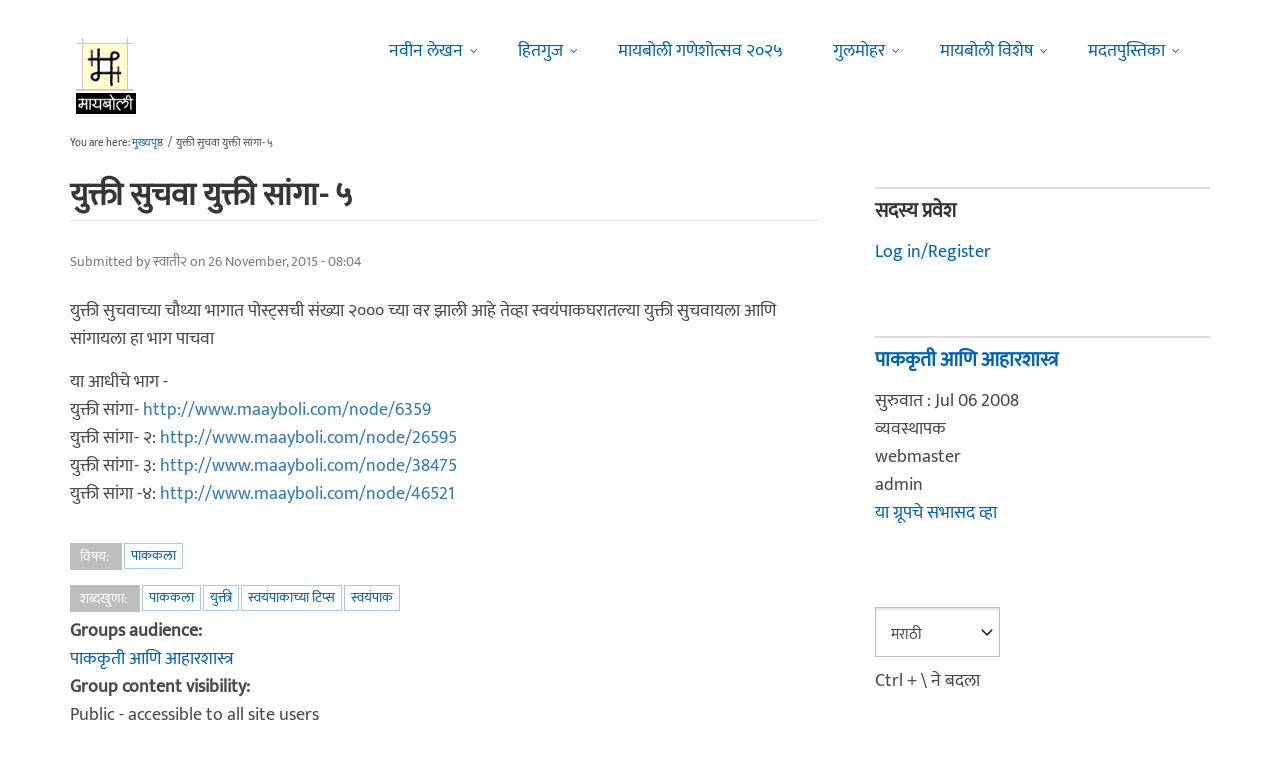

--- FILE ---
content_type: text/html; charset=utf-8
request_url: https://www.maayboli.com/node/56558?page=5
body_size: 17912
content:
<!DOCTYPE html>
<html lang="mr" dir="ltr"
  xmlns:content="http://purl.org/rss/1.0/modules/content/"
  xmlns:dc="http://purl.org/dc/terms/"
  xmlns:foaf="http://xmlns.com/foaf/0.1/"
  xmlns:og="http://ogp.me/ns#"
  xmlns:rdfs="http://www.w3.org/2000/01/rdf-schema#"
  xmlns:sioc="http://rdfs.org/sioc/ns#"
  xmlns:sioct="http://rdfs.org/sioc/types#"
  xmlns:skos="http://www.w3.org/2004/02/skos/core#"
  xmlns:xsd="http://www.w3.org/2001/XMLSchema#">

  <head profile="http://www.w3.org/1999/xhtml/vocab">
    <!--[if IE]><![endif]-->
<link rel="dns-prefetch" href="//dk5wv51hv3hj1.cloudfront.net" />
<link rel="preconnect" href="https://dk5wv51hv3hj1.cloudfront.net" />
<link rel="dns-prefetch" href="//maxcdn.bootstrapcdn.com" />
<link rel="preconnect" href="https://maxcdn.bootstrapcdn.com" />
<link rel="dns-prefetch" href="//fonts.gstatic.com" />
<link rel="preconnect" href="https://fonts.gstatic.com" crossorigin="" />
<link rel="dns-prefetch" href="//fonts.googleapis.com" />
<link rel="preconnect" href="https://fonts.googleapis.com" />
<link rel="dns-prefetch" href="//www.google-analytics.com" />
<link rel="preconnect" href="https://www.google-analytics.com" />
<link rel="dns-prefetch" href="//stats.g.doubleclick.net" />
<link rel="preconnect" href="https://stats.g.doubleclick.net" />
<meta http-equiv="Content-Type" content="text/html; charset=utf-8" />
<meta http-equiv="x-dns-prefetch-control" content="on" />
<link rel="dns-prefetch" href="//dk5wv51hv3hj1.cloudfront.net" />
<!--[if IE 9]>
<link rel="prefetch" href="//dk5wv51hv3hj1.cloudfront.net" />
<![endif]-->
<meta name="MobileOptimized" content="width" />
<meta name="HandheldFriendly" content="true" />
<meta name="viewport" content="width=device-width, initial-scale=1" />
<link rel="shortcut icon" href="https://dk5wv51hv3hj1.cloudfront.net/files/favicon_0.ico" type="image/vnd.microsoft.icon" />
<script type="application/ld+json">{
    "@context": "https://schema.org",
    "@graph": [
        {
            "@type": "Article",
            "headline": "युक्ती सुचवा युक्ती सांगा- ५",
            "name": "युक्ती सुचवा युक्ती सांगा- ५",
            "description": "युक्ती सुचवाच्या चौथ्या भागात पोस्ट्सची संख्या २००० च्या वर झाली आहे तेव्हा स्वयंपाकघरातल्या युक्ती सुचवायला आणि सांगायला हा भाग पाचवा",
            "author": {
                "@type": "Person",
                "name": "स्वाती२",
                "url": "https://www.maayboli.com/user/4902"
            },
            "publisher": {
                "@type": "Organization",
                "@id": "https://maayboli.com",
                "name": "मायबोली - Maayboli",
                "url": "https://maayboli.com",
                "sameAs": "https://www.facebook.com/Maayboli/",
                "logo": {
                    "@type": "ImageObject",
                    "url": "https://dk5wv51hv3hj1.cloudfront.net/files/logos/main/maayboli_logo_73x90_1.png"
                }
            },
            "datePublished": "2015-11-26T08:04:07",
            "dateModified": "2017-01-14T20:08:55",
            "image": {
                "@type": "ImageObject",
                "representativeOfPage": "True",
                "url": ""
            },
            "mainEntityOfPage": "https://www.maayboli.com/node/56558",
            "about": [
                "पाककृती आणि आहारशास्त्र",
                "पाककला"
            ]
        }
    ]
}</script>
<meta name="description" content="Page 6 | युक्ती सुचवाच्या चौथ्या भागात पोस्ट्सची संख्या २००० च्या वर झाली आहे तेव्हा स्वयंपाकघरातल्या युक्ती सुचवायला आणि सांगायला हा भाग पाचवा" />
<meta name="keywords" content="पाककला, युक्ती, स्वयंपाकाच्या टिप्स, स्वयंपाक" />
<link rel="canonical" href="https://www.maayboli.com/node/56558" />
<link rel="shortlink" href="https://www.maayboli.com/node/56558" />
<meta property="al:android:package" content="com.maayboli.mbapp1" />
<link rel="alternate" href="android-app://com.maayboli.mbapp1/https/www.maayboli.com/node/56558" />
<meta property="al:android:app_name" content="मायबोली" />
    <title>युक्ती सुचवा युक्ती सांगा- ५ | Page 6 | Maayboli</title>
    <style type="text/css" media="all">
/* <![CDATA[ */
@font-face{font-family:'Ek Mukta';font-style:normal;font-weight:400;src:url(https://fonts.gstatic.com/l/font?kit=mem9YaCmzCuv3KJUDIYTcr4&skey=d65e051ac0f4d370&v=v25) format('woff'),url(https://fonts.gstatic.com/s/ekmukta/v25/mem9YaCmzCuv3KJUDIYTcr0.ttf) format('truetype')}
/* ]]> */
</style>
<link type="text/css" rel="stylesheet" href="https://dk5wv51hv3hj1.cloudfront.net/files/advagg_css/css__A44QHtPZfQ7lcZa9gzEGaocNSmHMfcxqRYw2CXW3REg__shHzwCTvHIO20Jo8vK9quyuddTSBXYzX19F7zidb09k__09aerGDB_K9-xamslZRl3v05Nc2fnULxpJIbQ4MdpBc.css" media="all" />

<!--[if (IE 9)&(!IEMobile)]>
<link type="text/css" rel="stylesheet" href="https://dk5wv51hv3hj1.cloudfront.net/files/advagg_css/css__I4r7dKaFfl8gOAtRhc_s_CmUVxE1FkFPQ9fotMhV1DA__Whubzdv9zyTyeqdpEpouWE1QVQ0tGlMpbn3eJpTuHog__09aerGDB_K9-xamslZRl3v05Nc2fnULxpJIbQ4MdpBc.css" media="all" />
<![endif]-->
<link type="text/css" rel="stylesheet" href="https://dk5wv51hv3hj1.cloudfront.net/files/advagg_css/css__X3ICf2yXdzumWJleMmoHSJeIW_Se7mEb0eclGka8rv4__0SrCX3VfG3LKiLB2gigqtGqXjcyj7MblxbarzLknLwo__09aerGDB_K9-xamslZRl3v05Nc2fnULxpJIbQ4MdpBc.css" media="all" />
<style type="text/css" media="all">
/* <![CDATA[ */
#back-top{right:40px}#back-top span#button{background-color:#616161}#back-top span#button:hover{opacity:1;filter:alpha(opacity=1);background-color:#3b3b3b}span#link{display:none}
/* ]]> */
</style>

    <!-- HTML5 element support for IE6-8 -->
    <!--[if lt IE 9]>
      <script src="//html5shiv.googlecode.com/svn/trunk/html5.js"></script>
    <![endif]-->
    <script type="text/javascript">
<!--//--><![CDATA[//><!--
window.google_analytics_uacct = "UA-250696-1";
//--><!]]>
</script>
<script type="text/javascript">
<!--//--><![CDATA[//><!--
(function(i,s,o,g,r,a,m){i["GoogleAnalyticsObject"]=r;i[r]=i[r]||function(){(i[r].q=i[r].q||[]).push(arguments)},i[r].l=1*new Date();a=s.createElement(o),m=s.getElementsByTagName(o)[0];a.async=1;a.src=g;m.parentNode.insertBefore(a,m)})(window,document,"script","https://www.google-analytics.com/analytics.js","ga");ga("create", "UA-250696-1", {"cookieDomain":"auto"});ga("require", "linkid", "linkid.js");ga("require", "displayfeatures");ga("set", "dimension2", "0 sec");ga("set", "dimension3", "0 sec");ga("set", "dimension5", "anonymous user");ga("send", "pageview");// Feature detects Navigation Timing API support.
if (window.performance) {
  // Gets the number of milliseconds since page load
  // (and rounds the result since the value must be an integer).
  var timeSincePageLoad = Math.round(performance.now());

  // Sends the timing hit to Google Analytics.
  ga('send', 'timing', 'JS Dependencies', 'load', timeSincePageLoad);
}
//--><!]]>
</script>
  </head>
  <body class="html not-front not-logged-in one-sidebar sidebar-second page-node page-node- page-node-56558 node-type-grp-article og-context og-context-node og-context-node-2548 page-sidebar-disabled header-sidebar-disabled sff-5 slff-5 hff-5 pff-5 pdff-5 wide-sidebar" >
    <div id="skip-link">
      <a href="#main-content" class="element-invisible element-focusable">Skip to main content</a>
    </div>
        <!-- #header-container -->
<div id="header-container">
    
        <!-- #header -->
    <header id="header" class="clearfix with-header-side-not-empty container">

                <div id="header-side-container" class="clearfix">
                        <div id="logo-and-site-name-container">
                                <div id="logo" class="alternative-logo-inner">
                <a href="/" title="मुख्यपृष्ठ" rel="home"> <img src="https://dk5wv51hv3hj1.cloudfront.net/files/logos/inner/maayboli_logo_73x90_1.png" alt="मुख्यपृष्ठ" onerror="this.onerror=null; this.src='https://dk5wv51hv3hj1.cloudfront.net/sites/all/themes/maayboli706/logo.png'"/> </a>
                </div>
                                            </div>
                    </div>
        
        <div class="container">
            
            <!-- #header-inside -->
            <div id="header-inside" class="clearfix">
                <div class="row">

                                        <div id="header-main-container" class="clearfix">

                                                <div class="col-sm-12">
                            <!-- #header-first -->
                            <div id="header-first" class="clearfix">
                                <div class="header-area">
                                      <div class="region region-header">
    <div id="block-superfish-1" class="block block-superfish clearfix">

    
  <div class="content">
    <ul  id="superfish-1" class="menu sf-menu sf-main-menu sf-horizontal sf-style-none sf-total-items-6 sf-parent-items-5 sf-single-items-1"><li id="menu-243-1" class="first odd sf-item-1 sf-depth-1 sf-total-children-2 sf-parent-children-0 sf-single-children-2 menuparent"><a href="/new4me_all" title="नवीन लेखन" class="sf-depth-1 menuparent">नवीन लेखन</a><ul><li id="menu-8981-1" class="first odd sf-item-1 sf-depth-2 sf-no-children"><a href="/new4me_all" title="मायबोलीवर नवीन लेखन" class="sf-depth-2">मायबोलीवर नवीन लेखन</a></li><li id="menu-1829-1" class="last even sf-item-2 sf-depth-2 sf-no-children"><a href="/top20forall" title="मायबोलीवरचं, सध्याचं लोकप्रिय लेखन" class="sf-depth-2">निवडक मायबोली</a></li></ul></li><li id="menu-173-1" class="middle even sf-item-2 sf-depth-1 sf-total-children-3 sf-parent-children-0 sf-single-children-3 menuparent"><a href="/hitguj/index.html" title="हितगुज" class="sf-depth-1 menuparent">हितगुज</a><ul><li id="menu-256-1" class="first odd sf-item-1 sf-depth-2 sf-no-children"><a href="/hitguj/index.html" title="हितगुज-विषयानुसार" class="sf-depth-2">हितगुज-विषयानुसार</a></li><li id="menu-252-1" class="middle even sf-item-2 sf-depth-2 sf-no-children"><a href="/node/2201" title="माझ्या गावात" class="sf-depth-2">माझ्या गावात</a></li><li id="menu-257-1" class="last odd sf-item-3 sf-depth-2 sf-no-children"><a href="/hitguj/messages/board-topics.html" title="जुन्या हितगुजवर" class="sf-depth-2">जुन्या हितगुजवर</a></li></ul></li><li id="menu-5184-1" class="middle odd sf-item-3 sf-depth-1 sf-no-children"><a href="https://www.maayboli.com/ganeshotsav/2025" title="मायबोली गणेशोत्सव २०२५" class="sf-depth-1">मायबोली गणेशोत्सव २०२५</a></li><li id="menu-204-1" class="middle even sf-item-4 sf-depth-1 sf-total-children-10 sf-parent-children-0 sf-single-children-10 menuparent"><a href="/gulmohar" title="गुलमोहर" class="sf-depth-1 menuparent">गुलमोहर</a><ul><li id="menu-261-1" class="first odd sf-item-1 sf-depth-2 sf-no-children"><a href="/gulmohar/marathi-katha" title="कथा" class="sf-depth-2">कथा</a></li><li id="menu-262-1" class="middle even sf-item-2 sf-depth-2 sf-no-children"><a href="/gulmohar/marathi-lekh" title="ललित" class="sf-depth-2">लेख</a></li><li id="menu-263-1" class="middle odd sf-item-3 sf-depth-2 sf-no-children"><a href="/gulmohar/kavita" title="कविता" class="sf-depth-2">कविता</a></li><li id="menu-5012-1" class="middle even sf-item-4 sf-depth-2 sf-no-children"><a href="/gulmohar/marathi-gazal" title="मराठी गझल" class="sf-depth-2">गझल</a></li><li id="menu-264-1" class="middle odd sf-item-5 sf-depth-2 sf-no-children"><a href="/gulmohar/marathi-vinod" title="विनोदी लेखन" class="sf-depth-2">विनोदी लेखन</a></li><li id="menu-5010-1" class="middle even sf-item-6 sf-depth-2 sf-no-children"><a href="/gulmohar/chitrakala" title="चित्रकला" class="sf-depth-2">चित्रकला</a></li><li id="menu-5011-1" class="middle odd sf-item-7 sf-depth-2 sf-no-children"><a href="/gulmohar/photography" title="प्रकाशचित्रण" class="sf-depth-2">प्रकाशचित्रण</a></li><li id="menu-265-1" class="middle even sf-item-8 sf-depth-2 sf-no-children"><a href="/node/37112" title="विविध कला" class="sf-depth-2">विविध कला</a></li><li id="menu-1483-1" class="middle odd sf-item-9 sf-depth-2 sf-no-children"><a href="/gulmohar/marathi-balsahitya" title="" class="sf-depth-2">बालसाहित्य</a></li><li id="menu-199-1" class="last even sf-item-10 sf-depth-2 sf-no-children"><a href="/blog" title="रंगीबेरंगी" class="sf-depth-2">रंगीबेरंगी</a></li></ul></li><li id="menu-258-1" class="middle odd sf-item-5 sf-depth-1 sf-total-children-10 sf-parent-children-0 sf-single-children-10 menuparent"><a href="/vishesh" class="sf-depth-1 menuparent">मायबोली विशेष</a><ul><li id="menu-1960-1" class="first odd sf-item-1 sf-depth-2 sf-no-children"><a href="/node/1839" title="मायबोली - गुलमोहर मध्ये मायबोलीकरानी लिहिलेल्या कथा/लेख मालिका." class="sf-depth-2">लेखमालिका</a></li><li id="menu-270-1" class="middle even sf-item-2 sf-depth-2 sf-no-children"><a href="/node/5247" title="गणेशोत्सव" class="sf-depth-2">गणेशोत्सव</a></li><li id="menu-4756-1" class="middle odd sf-item-3 sf-depth-2 sf-no-children"><a href="/node/35318" title="मातृदिन" class="sf-depth-2">मातृदिन</a></li><li id="menu-269-1" class="middle even sf-item-4 sf-depth-2 sf-no-children"><a href="/node/5245" title="दिवाळी अंक" class="sf-depth-2">दिवाळी अंक</a></li><li id="menu-1530-1" class="middle odd sf-item-5 sf-depth-2 sf-no-children"><a href="/marathibhashadin" title="" class="sf-depth-2">मराठी भाषा दिवस</a></li><li id="menu-272-1" class="middle even sf-item-6 sf-depth-2 sf-no-children"><a href="/aksharvarta" title="अक्षरवार्ता" class="sf-depth-2">अक्षरवार्ता</a></li><li id="menu-1956-1" class="middle odd sf-item-7 sf-depth-2 sf-no-children"><a href="/node/35317" title="महिला दिन " class="sf-depth-2">महिला दिन</a></li><li id="menu-259-1" class="middle even sf-item-8 sf-depth-2 sf-no-children"><a href="/sanvaad" title="संवाद" class="sf-depth-2">संवाद</a></li><li id="menu-268-1" class="middle odd sf-item-9 sf-depth-2 sf-no-children"><a href="/karyashala" title="गझल कार्यशाळा" class="sf-depth-2">गझल कार्यशाळा</a></li><li id="menu-277-1" class="last even sf-item-10 sf-depth-2 sf-no-children"><a href="/tendulkar" title="विजय तेंडुलकर स्मृतिदिन" class="sf-depth-2">तेंडुलकर स्मृतिदिन</a></li></ul></li><li id="menu-174-1" class="last even sf-item-6 sf-depth-1 sf-total-children-2 sf-parent-children-0 sf-single-children-2 menuparent"><a href="/node/1500" title="मदतपुस्तिका" class="sf-depth-1 menuparent">मदतपुस्तिका</a><ul><li id="menu-175-1" class="first odd sf-item-1 sf-depth-2 sf-no-children"><a href="/about" class="sf-depth-2">आम्ही कोण?</a></li><li id="menu-176-1" class="last even sf-item-2 sf-depth-2 sf-no-children"><a href="/about_us/patrabhet.shtml" class="sf-depth-2">पत्रभेट</a></li></ul></li></ul>  </div>
</div>
  </div>
                                </div>
                            </div>
                            <!-- EOF:#header-first -->
                        </div>
                        
                        
                    </div>
                    
                    
                </div>
            </div>
            <!-- EOF: #header-inside -->

        </div>
            </header>
    <!-- EOF: #header -->
    </div>
<!-- EOF: #header-container -->



<!-- #page -->
<div id="page" class="clearfix">
    
    
    
     
    <!-- #breadcrumb -->
    <div id="breadcrumb" class="clearfix">
        <div class="container">
            <!-- #breadcrumb-inside -->
            <div id="breadcrumb-inside" class="clearfix">
                <div class="row">
                    <div class="col-md-12">
                        <div>You are here: <a href="/">मुख्यपृष्ठ</a> <span class="breadcrumb-separator">/</span>युक्ती सुचवा युक्ती सांगा- ५</div>        
                    </div>
                </div>
            </div>
            <!-- EOF: #breadcrumb-inside -->
        </div>
    </div>
    <!-- EOF: #breadcrumb -->
    
    
    
    
    <!-- #main-content -->
    <div id="main-content" class="clearfix">
        <div class="container">
            <div class="row">

                <section class="col-md-8">

                    <!-- #main -->
                    <div id="main" class="clearfix main-area">

                                                <h1 class="title" id="page-title">युक्ती सुचवा युक्ती सांगा- ५</h1>                        
                        <!-- #tabs -->
                                                    <div class="tabs">
                                                        </div>
                                                <!-- EOF: #tabs -->

                        
                        <!-- #action links -->
                                                <!-- EOF: #action links -->

                         
                          <div class="region region-content">
    <div id="block-system-main" class="block block-system clearfix">

    
  <div class="content">
    <article id="node-56558" class="node node-grp-article clearfix" about="/node/56558" typeof="sioc:Item foaf:Document">

      <header>
                  <span property="schema:name" content="युक्ती सुचवा युक्ती सांगा- ५" class="rdf-meta element-hidden"></span><span property="sioc:num_replies" content="2055" datatype="xsd:integer" class="rdf-meta element-hidden"></span>      
            
              <div class="node-info">
          <span property="dc:date dc:created" content="2015-11-26T08:04:07-05:00" datatype="xsd:dateTime" rel="sioc:has_creator">Submitted by <span class="username" xml:lang="" about="/user/4902" typeof="sioc:UserAccount" property="foaf:name" datatype="">स्वाती२</span> on 26 November, 2015 - 08:04</span>        </div>
      
    </header>
  
  <div class="content wordwrap clearfix ">
    <div class="field field-name-body field-type-text-with-summary field-label-hidden"><div class="field-items"><div class="field-item even" property="content:encoded"><p>युक्ती सुचवाच्या चौथ्या भागात पोस्ट्सची संख्या २००० च्या वर झाली आहे तेव्हा स्वयंपाकघरातल्या युक्ती सुचवायला आणि सांगायला  हा  भाग पाचवा </p>
<p>या  आधीचे भाग -<br />
युक्ती सांगा- <a href="http://www.maayboli.com/node/6359" rel="nofollow">http://www.maayboli.com/node/6359</a><br />
युक्ती सांगा- २:  <a href="http://www.maayboli.com/node/26595" rel="nofollow">http://www.maayboli.com/node/26595</a><br />
युक्ती सांगा- ३:  <a href="http://www.maayboli.com/node/38475" rel="nofollow">http://www.maayboli.com/node/38475</a><br />
युक्ती सांगा -४:  <a href="http://www.maayboli.com/node/46521" rel="nofollow">http://www.maayboli.com/node/46521</a></p>
</div></div></div><div class="field field-name-taxonomy-vocabulary-1 field-type-taxonomy-term-reference field-label-above"><div class="field-label">विषय:&nbsp;</div><div class="field-items"><div class="field-item even"><a href="/taxonomy/term/162" typeof="skos:Concept" property="rdfs:label skos:prefLabel" datatype="">पाककला</a></div></div></div><div class="field field-name-taxonomy-vocabulary-14 field-type-taxonomy-term-reference field-label-above"><div class="field-label">शब्दखुणा:&nbsp;</div><div class="field-items"><div class="field-item even"><a href="/taxonomy/term/332" typeof="skos:Concept" property="rdfs:label skos:prefLabel" datatype="">पाककला</a></div><div class="field-item odd"><a href="/taxonomy/term/586" typeof="skos:Concept" property="rdfs:label skos:prefLabel" datatype="">युक्ती</a></div><div class="field-item even"><a href="/taxonomy/term/5787" typeof="skos:Concept" property="rdfs:label skos:prefLabel" datatype="">स्वयंपाकाच्या टिप्स</a></div><div class="field-item odd"><a href="/taxonomy/term/8735" typeof="skos:Concept" property="rdfs:label skos:prefLabel" datatype="">स्वयंपाक</a></div></div></div><div class="field field-name-og-group-ref field-type-entityreference field-label-above"><div class="field-label">Groups audience:&nbsp;</div><div class="field-items"><div class="field-item even" property=""><a href="https://www.maayboli.com/hitguj/marathi-recipes">पाककृती आणि आहारशास्त्र</a></div></div></div><div class="field field-name-group-content-access field-type-list-integer field-label-above"><div class="field-label">Group content visibility:&nbsp;</div><div class="field-items"><div class="field-item even">Public - accessible to all site users</div></div></div><div class="rrssb"><div class="rrssb-prefix">शेअर करा</div><ul class="rrssb-buttons"><li class="rrssb-whatsapp"><a href="whatsapp://send?text=%E0%A4%AF%E0%A5%81%E0%A4%95%E0%A5%8D%E0%A4%A4%E0%A5%80%20%E0%A4%B8%E0%A5%81%E0%A4%9A%E0%A4%B5%E0%A4%BE%20%E0%A4%AF%E0%A5%81%E0%A4%95%E0%A5%8D%E0%A4%A4%E0%A5%80%20%E0%A4%B8%E0%A4%BE%E0%A4%82%E0%A4%97%E0%A4%BE-%20%E0%A5%AB https%3A%2F%2Fwww.maayboli.com%2Fnode%2F56558" class="popup"><span class="rrssb-icon"></span><span class="rrssb-text">whatsapp</span></a></li><li class="rrssb-facebook"><a href="https://www.facebook.com/sharer/sharer.php?u=https%3A%2F%2Fwww.maayboli.com%2Fnode%2F56558" class="popup"><span class="rrssb-icon"></span><span class="rrssb-text">facebook</span></a></li><li class="rrssb-twitter"><a href="https://twitter.com/intent/tweet?text=%E0%A4%AF%E0%A5%81%E0%A4%95%E0%A5%8D%E0%A4%A4%E0%A5%80%20%E0%A4%B8%E0%A5%81%E0%A4%9A%E0%A4%B5%E0%A4%BE%20%E0%A4%AF%E0%A5%81%E0%A4%95%E0%A5%8D%E0%A4%A4%E0%A5%80%20%E0%A4%B8%E0%A4%BE%E0%A4%82%E0%A4%97%E0%A4%BE-%20%E0%A5%AB&url=https%3A%2F%2Fwww.maayboli.com%2Fnode%2F56558" class="popup"><span class="rrssb-icon"></span><span class="rrssb-text">twitter</span></a></li><li class="rrssb-googleplus"><a href="https://plus.google.com/share?url=https%3A%2F%2Fwww.maayboli.com%2Fnode%2F56558" class="popup"><span class="rrssb-icon"></span><span class="rrssb-text">google+</span></a></li><li class="rrssb-pinterest"><a href="http://pinterest.com/pin/create/link/?url=https%3A%2F%2Fwww.maayboli.com%2Fnode%2F56558&media=https%3A%2F%2Fdk5wv51hv3hj1.cloudfront.net%2Fsites%2Fall%2Fthemes%2Fmaayboli706%2Flogo.png&description=%E0%A4%AF%E0%A5%81%E0%A4%95%E0%A5%8D%E0%A4%A4%E0%A5%80%20%E0%A4%B8%E0%A5%81%E0%A4%9A%E0%A4%B5%E0%A4%BE%20%E0%A4%AF%E0%A5%81%E0%A4%95%E0%A5%8D%E0%A4%A4%E0%A5%80%20%E0%A4%B8%E0%A4%BE%E0%A4%82%E0%A4%97%E0%A4%BE-%20%E0%A5%AB" class="popup"><span class="rrssb-icon"></span><span class="rrssb-text">pinterest</span></a></li><li class="rrssb-email"><a href="mailto:?subject=%E0%A4%AF%E0%A5%81%E0%A4%95%E0%A5%8D%E0%A4%A4%E0%A5%80%20%E0%A4%B8%E0%A5%81%E0%A4%9A%E0%A4%B5%E0%A4%BE%20%E0%A4%AF%E0%A5%81%E0%A4%95%E0%A5%8D%E0%A4%A4%E0%A5%80%20%E0%A4%B8%E0%A4%BE%E0%A4%82%E0%A4%97%E0%A4%BE-%20%E0%A5%AB&body=https%3A%2F%2Fwww.maayboli.com%2Fnode%2F56558" ><span class="rrssb-icon"></span><span class="rrssb-text">email</span></a></li></ul></div>  </div>

  
      <footer>
      <ul class="links inline"><li class="comment_forbidden first last"><span><a href="/user/login?destination=node/56558%23comment-form">Log in</a> or <a href="/user/register?destination=node/56558%23comment-form">register</a> to post comments</span></li>
</ul>    </footer>
  
  <section id="comments" class="comment-wrapper divider">
  
    <nav>
    <h2 class="element-invisible">Pages</h2><div class="item-list"><ul class="pager"><li class="pager-first first"><a title="Go to first page" href="/node/56558">« सुरुवात</a></li>
<li class="pager-previous"><a title="Go to previous page" href="/node/56558?page=4">&lt; मागे</a></li>
<li class="pager-ellipsis">…</li>
<li class="pager-item"><a title="Go to page 2" href="/node/56558?page=1">2</a></li>
<li class="pager-item"><a title="Go to page 3" href="/node/56558?page=2">3</a></li>
<li class="pager-item"><a title="Go to page 4" href="/node/56558?page=3">4</a></li>
<li class="pager-item"><a title="Go to page 5" href="/node/56558?page=4">5</a></li>
<li class="pager-current">6</li>
<li class="pager-item"><a title="Go to page 7" href="/node/56558?page=6">7</a></li>
<li class="pager-item"><a title="Go to page 8" href="/node/56558?page=7">8</a></li>
<li class="pager-item"><a title="Go to page 9" href="/node/56558?page=8">9</a></li>
<li class="pager-item"><a title="Go to page 10" href="/node/56558?page=9">10</a></li>
<li class="pager-ellipsis">…</li>
<li class="pager-next"><a title="Go to next page" href="/node/56558?page=6">पुढे &gt;</a></li>
<li class="pager-last last"><a title="Go to last page" href="/node/56558?page=68">शेवट »</a></li>
</ul></div>  </nav>
    
  <a id="comment-3735123"></a>
<article class="comment clearfix" about="/comment/3735123#comment-3735123" typeof="sioc:Post sioct:Comment">

  
  <div class="content clearfix">
   

        <h3 property="dc:title" datatype="" class="title"><a href="/comment/3735123#comment-3735123" class="permalink" rel="bookmark">mi_anu, या लिंकमधली शेवटची</a></h3>
        
    <span rel="sioc:reply_of" resource="/node/56558" class="rdf-meta element-hidden"></span><div class="field field-name-comment-body field-type-text-long field-label-hidden"><div class="field-items"><div class="field-item even" property="content:encoded"><p>mi_anu, या लिंकमधली शेवटची चर्चा पण एकदा वाचून घे. </p>
<p><a href="http://www.maayboli.com/node/55268?page=1" rel="nofollow">http://www.maayboli.com/node/55268?page=1</a></p>
</div></div></div>        <div class="submitted">
            <span property="dc:date dc:created" content="2015-12-08T10:26:06-05:00" datatype="xsd:dateTime" rel="sioc:has_creator">Submitted by <span class="username" xml:lang="" about="/user/35586" typeof="sioc:UserAccount" property="foaf:name" datatype="">वेका</span> on 8 December, 2015 - 10:26</span>    </div>
    <ul class="links inline"><li class="comment_forbidden first last"><span><a href="/user/login?destination=node/56558%23comment-form">Log in</a> or <a href="/user/register?destination=node/56558%23comment-form">register</a> to post comments</span></li>
</ul>  </div>

</article><a id="comment-3735375"></a>
<article class="comment clearfix" about="/comment/3735375#comment-3735375" typeof="sioc:Post sioct:Comment">

  
  <div class="content clearfix">
   

        <h3 property="dc:title" datatype="" class="title"><a href="/comment/3735375#comment-3735375" class="permalink" rel="bookmark">शुगोल, वूड क्लिनरने जात</a></h3>
        
    <span rel="sioc:reply_of" resource="/node/56558" class="rdf-meta element-hidden"></span><div class="field field-name-comment-body field-type-text-long field-label-hidden"><div class="field-items"><div class="field-item even" property="content:encoded"><p>शुगोल, वूड क्लिनरने जात नाहीये. सॅन्डपेपरने घासता नाही येणार, रंग जाइल. DIY दुकानात जाउन बघते.</p>
</div></div></div>        <div class="submitted">
            <span property="dc:date dc:created" content="2015-12-08T21:19:48-05:00" datatype="xsd:dateTime" rel="sioc:has_creator">Submitted by <span class="username" xml:lang="" about="/user/37310" typeof="sioc:UserAccount" property="foaf:name" datatype="">पेरु</span> on 8 December, 2015 - 21:19</span>    </div>
    <ul class="links inline"><li class="comment_forbidden first last"><span><a href="/user/login?destination=node/56558%23comment-form">Log in</a> or <a href="/user/register?destination=node/56558%23comment-form">register</a> to post comments</span></li>
</ul>  </div>

</article><a id="comment-3735479"></a>
<article class="comment clearfix" about="/comment/3735479#comment-3735479" typeof="sioc:Post sioct:Comment">

  
  <div class="content clearfix">
   

        <h3 property="dc:title" datatype="" class="title"><a href="/comment/3735479#comment-3735479" class="permalink" rel="bookmark">दलिया मोकळा कसा शिजवायचा?</a></h3>
        
    <span rel="sioc:reply_of" resource="/node/56558" class="rdf-meta element-hidden"></span><div class="field field-name-comment-body field-type-text-long field-label-hidden"><div class="field-items"><div class="field-item even" property="content:encoded"><p>दलिया मोकळा कसा शिजवायचा? सलाड मध्ये वापरण्यासाठी.</p>
</div></div></div>        <div class="submitted">
            <span property="dc:date dc:created" content="2015-12-08T23:26:23-05:00" datatype="xsd:dateTime" rel="sioc:has_creator">Submitted by <span class="username" xml:lang="" about="/user/181" typeof="sioc:UserAccount" property="foaf:name" datatype="">राजसी</span> on 8 December, 2015 - 23:26</span>    </div>
    <ul class="links inline"><li class="comment_forbidden first last"><span><a href="/user/login?destination=node/56558%23comment-form">Log in</a> or <a href="/user/register?destination=node/56558%23comment-form">register</a> to post comments</span></li>
</ul>  </div>

</article><a id="comment-3735504"></a>
<article class="comment clearfix" about="/comment/3735504#comment-3735504" typeof="sioc:Post sioct:Comment">

  
  <div class="content clearfix">
   

        <h3 property="dc:title" datatype="" class="title"><a href="/comment/3735504#comment-3735504" class="permalink" rel="bookmark">फिल्टर कॉफी रेग्युलर घेत  </a></h3>
        
    <span rel="sioc:reply_of" resource="/node/56558" class="rdf-meta element-hidden"></span><div class="field field-name-comment-body field-type-text-long field-label-hidden"><div class="field-items"><div class="field-item even" property="content:encoded"><p>फिल्टर कॉफी रेग्युलर घेत   असाल तर तो फिल्टर घेउनच या. न  पेक्षा कॉटन ओढणीचा स्वच्छ तुकडा/ पुरुषांचे मोठे सुती हातरुमाल ह्यातून  नीट फिल्टर  होईल.  एक तुकडा ह्याच कामाला नियुक्त करावा.</p>
</div></div></div>        <div class="submitted">
            <span property="dc:date dc:created" content="2015-12-08T23:40:43-05:00" datatype="xsd:dateTime" rel="sioc:has_creator">Submitted by <span class="username" xml:lang="" about="/user/12794" typeof="sioc:UserAccount" property="foaf:name" datatype="">अश्विनीमामी</span> on 8 December, 2015 - 23:40</span>    </div>
    <ul class="links inline"><li class="comment_forbidden first last"><span><a href="/user/login?destination=node/56558%23comment-form">Log in</a> or <a href="/user/register?destination=node/56558%23comment-form">register</a> to post comments</span></li>
</ul>  </div>

</article><a id="comment-3735547"></a>
<article class="comment clearfix" about="/comment/3735547#comment-3735547" typeof="sioc:Post sioct:Comment">

  
  <div class="content clearfix">
   

        <h3 property="dc:title" datatype="" class="title"><a href="/comment/3735547#comment-3735547" class="permalink" rel="bookmark">हो हँड बीटन कॉफी ची लिंक</a></h3>
        
    <span rel="sioc:reply_of" resource="/node/56558" class="rdf-meta element-hidden"></span><div class="field field-name-comment-body field-type-text-long field-label-hidden"><div class="field-items"><div class="field-item even" property="content:encoded"><p>हो हँड बीटन कॉफी ची लिंक वाचल्यापासून नेसकॅफे प्यायली तर तशीच करते.चांगली होते.<br />
दिनेशदा: गार पाण्याचा हबका मारल्यावर कॉफी गार नाही का होणार?<br />
तशी मी चहा वाली आहे. पण प्रसंगी कॉफी,बोर्नव्हिटा,आइस टी असे काहीही पिते.खूप रेग्युलर नाही त्यामुळे फिल्टर विकत घेऊन पडून राहील. आमच्या इथे ऑसम साउथ नावाचे डोसा दुकान आहे तिथे चांगली मिळायची फिल्टर कॉफी. पण त्यांनी पण सोपेपणा म्हणून फक्त नेसकॅफे द्यायला चालू केली. हॉटेलांत फिल्टर कॉफी च्या नावाखाली काहीहीही मिळते, काहीजण फिल्टर कॉफी म्हणून दूध पाण्यात उकळलेली नेसकॅफे पण देतात.कँटीन वाला तर दूध न गाळता नेसकॅफे देतो एक रुपयाचा पाऊच टाकून.त्याला दोन पाऊच टाकायला एक रु जादा द्यावा लागतो.</p>
</div></div></div>        <div class="submitted">
            <span property="dc:date dc:created" content="2015-12-09T00:13:42-05:00" datatype="xsd:dateTime" rel="sioc:has_creator">Submitted by <span class="username" xml:lang="" about="/user/60" typeof="sioc:UserAccount" property="foaf:name" datatype="">mi_anu</span> on 9 December, 2015 - 00:13</span>    </div>
    <ul class="links inline"><li class="comment_forbidden first last"><span><a href="/user/login?destination=node/56558%23comment-form">Log in</a> or <a href="/user/register?destination=node/56558%23comment-form">register</a> to post comments</span></li>
</ul>  </div>

</article><a id="comment-3735564"></a>
<article class="comment clearfix" about="/comment/3735564#comment-3735564" typeof="sioc:Post sioct:Comment">

  
  <div class="content clearfix">
   

        <h3 property="dc:title" datatype="" class="title"><a href="/comment/3735564#comment-3735564" class="permalink" rel="bookmark">तो स्टीलचा छोटा फिल्टर शंभरेक</a></h3>
        
    <span rel="sioc:reply_of" resource="/node/56558" class="rdf-meta element-hidden"></span><div class="field field-name-comment-body field-type-text-long field-label-hidden"><div class="field-items"><div class="field-item even" property="content:encoded"><p>तो स्टीलचा छोटा फिल्टर शंभरेक रूपयांत मिळतो. महिन्यातून  एकदा फिल्टर कॉफी करत असाल तरी पैसा वसूल चीज आहे.</p>
</div></div></div>        <div class="submitted">
            <span property="dc:date dc:created" content="2015-12-09T00:20:12-05:00" datatype="xsd:dateTime" rel="sioc:has_creator">Submitted by <span class="username" xml:lang="" about="/user/45" typeof="sioc:UserAccount" property="foaf:name" datatype="">नंदिनी</span> on 9 December, 2015 - 00:20</span>    </div>
    <ul class="links inline"><li class="comment_forbidden first last"><span><a href="/user/login?destination=node/56558%23comment-form">Log in</a> or <a href="/user/register?destination=node/56558%23comment-form">register</a> to post comments</span></li>
</ul>  </div>

</article><a id="comment-3735580"></a>
<article class="comment clearfix" about="/comment/3735580#comment-3735580" typeof="sioc:Post sioct:Comment">

  
  <div class="content clearfix">
   

        <h3 property="dc:title" datatype="" class="title"><a href="/comment/3735580#comment-3735580" class="permalink" rel="bookmark">एकावर एक डबे असलेला अन  मधे</a></h3>
        
    <span rel="sioc:reply_of" resource="/node/56558" class="rdf-meta element-hidden"></span><div class="field field-name-comment-body field-type-text-long field-label-hidden"><div class="field-items"><div class="field-item even" property="content:encoded"><p>एकावर एक डबे असलेला अन  मधे एक दांडा तळाला जाळी असलेला का?  आमच्याकडे तसा  एक आहे त्यात कॉफी चांगली फिल्टर होते पण अत्यंत स्लो  आहे, चांगली १०-१५ मि. लागत असावीत.</p>
</div></div></div>        <div class="submitted">
            <span property="dc:date dc:created" content="2015-12-09T00:26:45-05:00" datatype="xsd:dateTime" rel="sioc:has_creator">Submitted by <span class="username" xml:lang="" about="/user/89" typeof="sioc:UserAccount" property="foaf:name" datatype="">अनघा.</span> on 9 December, 2015 - 00:26</span>    </div>
    <ul class="links inline"><li class="comment_forbidden first last"><span><a href="/user/login?destination=node/56558%23comment-form">Log in</a> or <a href="/user/register?destination=node/56558%23comment-form">register</a> to post comments</span></li>
</ul>  </div>

</article><a id="comment-3735584"></a>
<article class="comment clearfix" about="/comment/3735584#comment-3735584" typeof="sioc:Post sioct:Comment">

  
  <div class="content clearfix">
   

        <h3 property="dc:title" datatype="" class="title"><a href="/comment/3735584#comment-3735584" class="permalink" rel="bookmark">तो स्टीलचा छोटा फिल्टर शंभरेक</a></h3>
        
    <span rel="sioc:reply_of" resource="/node/56558" class="rdf-meta element-hidden"></span><div class="field field-name-comment-body field-type-text-long field-label-hidden"><div class="field-items"><div class="field-item even" property="content:encoded"><p>तो स्टीलचा छोटा फिल्टर शंभरेक रूपयांत मिळतो. महिन्यातून एकदा फिल्टर कॉफी करत असाल तरी पैसा वसूल चीज आहे.<br />
&gt;&gt;   हो अनुमोदन. आणि  डिकाशन एकदा बनवले की  दिवसात कधी ही कापी पिता येइल. चांगली घरची फिल्टर  कापी प्यायली की आपसूकच  कांजीवरम सिल्क साडी, हिर्‍याच्या कुड्या व मल्लेपू गजरा घातला आहे असे वाटायला लागते.  मनात शंकरा नैतर  हंसध्वनी वाजू लागतो.   कापी  पिऊण   हिजवडीत गाडी चालवा. नै रजनीकांत  पाठीशी उभा राहिला तर नाव बदलीन. ( त्याचं)</p>
</div></div></div>        <div class="submitted">
            <span property="dc:date dc:created" content="2015-12-09T00:28:06-05:00" datatype="xsd:dateTime" rel="sioc:has_creator">Submitted by <span class="username" xml:lang="" about="/user/12794" typeof="sioc:UserAccount" property="foaf:name" datatype="">अश्विनीमामी</span> on 9 December, 2015 - 00:28</span>    </div>
    <ul class="links inline"><li class="comment_forbidden first last"><span><a href="/user/login?destination=node/56558%23comment-form">Log in</a> or <a href="/user/register?destination=node/56558%23comment-form">register</a> to post comments</span></li>
</ul>  </div>

</article><a id="comment-3735588"></a>
<article class="comment clearfix" about="/comment/3735588#comment-3735588" typeof="sioc:Post sioct:Comment">

  
  <div class="content clearfix">
   

        <h3 property="dc:title" datatype="" class="title"><a href="/comment/3735588#comment-3735588" class="permalink" rel="bookmark">कांजीवरम सिल्क साडी,</a></h3>
        
    <span rel="sioc:reply_of" resource="/node/56558" class="rdf-meta element-hidden"></span><div class="field field-name-comment-body field-type-text-long field-label-hidden"><div class="field-items"><div class="field-item even" property="content:encoded"><p>कांजीवरम सिल्क साडी, हिर्‍याच्या कुड्या व मल्लेपू गजरा घातला आहे असे वाटायला लागते. मनात शंकरा नैतर हंसध्वनी वाजू लागतो. कापी पिऊण हिजवडीत गाडी चालवा. नै रजनीकांत पाठीशी उभा राहिला तर नाव बदलीन. ( त्याचं)<br />
&gt;&gt; किती गोड <img src="https://dk5wv51hv3hj1.cloudfront.net/files/smiley/packs/hitguj/happy.gif" alt="Happy" class="smly" /></p>
</div></div></div>        <div class="submitted">
            <span property="dc:date dc:created" content="2015-12-09T00:29:11-05:00" datatype="xsd:dateTime" rel="sioc:has_creator">Submitted by <span class="username" xml:lang="" about="/user/33391" typeof="sioc:UserAccount" property="foaf:name" datatype="">avani1405</span> on 9 December, 2015 - 00:29</span>    </div>
    <ul class="links inline"><li class="comment_forbidden first last"><span><a href="/user/login?destination=node/56558%23comment-form">Log in</a> or <a href="/user/register?destination=node/56558%23comment-form">register</a> to post comments</span></li>
</ul>  </div>

</article><a id="comment-3735592"></a>
<article class="comment clearfix" about="/comment/3735592#comment-3735592" typeof="sioc:Post sioct:Comment">

  
  <div class="content clearfix">
   

        <h3 property="dc:title" datatype="" class="title"><a href="/comment/3735592#comment-3735592" class="permalink" rel="bookmark">अमा</a></h3>
        
    <span rel="sioc:reply_of" resource="/node/56558" class="rdf-meta element-hidden"></span><div class="field field-name-comment-body field-type-text-long field-label-hidden"><div class="field-items"><div class="field-item even" property="content:encoded"><p>अमा <img src="https://dk5wv51hv3hj1.cloudfront.net/files/smiley/packs/hitguj/lol.gif" alt="Lol" class="smly" /></p>
</div></div></div>        <div class="submitted">
            <span property="dc:date dc:created" content="2015-12-09T00:29:34-05:00" datatype="xsd:dateTime" rel="sioc:has_creator">Submitted by <span class="username" xml:lang="" about="/user/27927" typeof="sioc:UserAccount" property="foaf:name" datatype="">भरत.</span> on 9 December, 2015 - 00:29</span>    </div>
    <ul class="links inline"><li class="comment_forbidden first last"><span><a href="/user/login?destination=node/56558%23comment-form">Log in</a> or <a href="/user/register?destination=node/56558%23comment-form">register</a> to post comments</span></li>
</ul>  </div>

</article><a id="comment-3735595"></a>
<article class="comment clearfix" about="/comment/3735595#comment-3735595" typeof="sioc:Post sioct:Comment">

  
  <div class="content clearfix">
   

        <h3 property="dc:title" datatype="" class="title"><a href="/comment/3735595#comment-3735595" class="permalink" rel="bookmark">ओक्के शंभर चा असेल तर घेतला</a></h3>
        
    <span rel="sioc:reply_of" resource="/node/56558" class="rdf-meta element-hidden"></span><div class="field field-name-comment-body field-type-text-long field-label-hidden"><div class="field-items"><div class="field-item even" property="content:encoded"><p>ओक्के शंभर चा असेल तर घेतला पाहिजे..चांगला ऑनलाईन मिळेल का? कोणी घेतलाय का?<br />
हिर्‍याच्या कुड्या आणि सिल्क साडी..वॉव..आधी दोन्ही आणले पाहिजे मग फिल्टर कॉफी ची जास्त मजा यायला :):)</p>
</div></div></div>        <div class="submitted">
            <span property="dc:date dc:created" content="2015-12-09T00:30:34-05:00" datatype="xsd:dateTime" rel="sioc:has_creator">Submitted by <span class="username" xml:lang="" about="/user/60" typeof="sioc:UserAccount" property="foaf:name" datatype="">mi_anu</span> on 9 December, 2015 - 00:30</span>    </div>
    <ul class="links inline"><li class="comment_forbidden first last"><span><a href="/user/login?destination=node/56558%23comment-form">Log in</a> or <a href="/user/register?destination=node/56558%23comment-form">register</a> to post comments</span></li>
</ul>  </div>

</article><a id="comment-3735609"></a>
<article class="comment clearfix" about="/comment/3735609#comment-3735609" typeof="sioc:Post sioct:Comment">

  
  <div class="content clearfix">
   

        <h3 property="dc:title" datatype="" class="title"><a href="/comment/3735609#comment-3735609" class="permalink" rel="bookmark">अमा</a></h3>
        
    <span rel="sioc:reply_of" resource="/node/56558" class="rdf-meta element-hidden"></span><div class="field field-name-comment-body field-type-text-long field-label-hidden"><div class="field-items"><div class="field-item even" property="content:encoded"><p>अमा <img src="https://dk5wv51hv3hj1.cloudfront.net/files/smiley/packs/hitguj/lol.gif" alt="Lol" class="smly" /></p>
</div></div></div>        <div class="submitted">
            <span property="dc:date dc:created" content="2015-12-09T00:34:47-05:00" datatype="xsd:dateTime" rel="sioc:has_creator">Submitted by <span class="username" xml:lang="" about="/user/31481" typeof="sioc:UserAccount" property="foaf:name" datatype="">चना@12</span> on 9 December, 2015 - 00:34</span>    </div>
    <ul class="links inline"><li class="comment_forbidden first last"><span><a href="/user/login?destination=node/56558%23comment-form">Log in</a> or <a href="/user/register?destination=node/56558%23comment-form">register</a> to post comments</span></li>
</ul>  </div>

</article><a id="comment-3735618"></a>
<article class="comment clearfix" about="/comment/3735618#comment-3735618" typeof="sioc:Post sioct:Comment">

  
  <div class="content clearfix">
   

        <h3 property="dc:title" datatype="" class="title"><a href="/comment/3735618#comment-3735618" class="permalink" rel="bookmark">त कॉफी चांगली फिल्टर होते पण</a></h3>
        
    <span rel="sioc:reply_of" resource="/node/56558" class="rdf-meta element-hidden"></span><div class="field field-name-comment-body field-type-text-long field-label-hidden"><div class="field-items"><div class="field-item even" property="content:encoded"><p>त कॉफी चांगली फिल्टर होते पण अत्यंत स्लो आहे, चांगली १०-१५ मि. लागत असावीत &gt;&gt;&gt; मुळात फिल्टर कॉफी तशीच हळू बनते म्हणून तर ती फिल्टर कॉफी आहे ना? <img src="https://dk5wv51hv3hj1.cloudfront.net/files/smiley/packs/hitguj/uhoh.gif" alt="Uhoh" class="smly" /></p>
</div></div></div>        <div class="submitted">
            <span property="dc:date dc:created" content="2015-12-09T00:36:50-05:00" datatype="xsd:dateTime" rel="sioc:has_creator">Submitted by <span class="username" xml:lang="" about="/user/45" typeof="sioc:UserAccount" property="foaf:name" datatype="">नंदिनी</span> on 9 December, 2015 - 00:36</span>    </div>
    <ul class="links inline"><li class="comment_forbidden first last"><span><a href="/user/login?destination=node/56558%23comment-form">Log in</a> or <a href="/user/register?destination=node/56558%23comment-form">register</a> to post comments</span></li>
</ul>  </div>

</article><a id="comment-3735632"></a>
<article class="comment clearfix" about="/comment/3735632#comment-3735632" typeof="sioc:Post sioct:Comment">

  
  <div class="content clearfix">
   

        <h3 property="dc:title" datatype="" class="title"><a href="/comment/3735632#comment-3735632" class="permalink" rel="bookmark">होई शके.. मने खबर नही.   </a></h3>
        
    <span rel="sioc:reply_of" resource="/node/56558" class="rdf-meta element-hidden"></span><div class="field field-name-comment-body field-type-text-long field-label-hidden"><div class="field-items"><div class="field-item even" property="content:encoded"><p>होई शके.. मने खबर नही. <img src="https://dk5wv51hv3hj1.cloudfront.net/files/smiley/packs/hitguj/happy.gif" alt="Happy" class="smly" />   घरात  १-२ जणे पीत होते, २० वर्षांपूर्वी.   अजून आहे ते भांडे, पिऊन बघावी मह्ण्ते.</p>
</div></div></div>        <div class="submitted">
            <span property="dc:date dc:created" content="2015-12-09T00:41:13-05:00" datatype="xsd:dateTime" rel="sioc:has_creator">Submitted by <span class="username" xml:lang="" about="/user/89" typeof="sioc:UserAccount" property="foaf:name" datatype="">अनघा.</span> on 9 December, 2015 - 00:41</span>    </div>
    <ul class="links inline"><li class="comment_forbidden first last"><span><a href="/user/login?destination=node/56558%23comment-form">Log in</a> or <a href="/user/register?destination=node/56558%23comment-form">register</a> to post comments</span></li>
</ul>  </div>

</article><a id="comment-3735633"></a>
<article class="comment clearfix" about="/comment/3735633#comment-3735633" typeof="sioc:Post sioct:Comment">

  
  <div class="content clearfix">
   

        <h3 property="dc:title" datatype="" class="title"><a href="/comment/3735633#comment-3735633" class="permalink" rel="bookmark">मला वाट्ते तमीळ घरांमध्ये आपण</a></h3>
        
    <span rel="sioc:reply_of" resource="/node/56558" class="rdf-meta element-hidden"></span><div class="field field-name-comment-body field-type-text-long field-label-hidden"><div class="field-items"><div class="field-item even" property="content:encoded"><p>मला वाट्ते तमीळ घरांमध्ये आपण कसे सकाळी उ ठल्यावर  फोन चार्जिंगला लावोन  चहाचे आधण ठेवतो तसे ते डिकाशन बनवायला ठेवतात.  मग जस जसे मेंबर उठतात तसतसे   कप बनवून देत असतील. मला एकदा सेलम मध्ये पर्फेक्ट अर्धा किलो  कॉफी मिळाली होती.  ऐश केली.</p>
</div></div></div>        <div class="submitted">
            <span property="dc:date dc:created" content="2015-12-09T00:41:39-05:00" datatype="xsd:dateTime" rel="sioc:has_creator">Submitted by <span class="username" xml:lang="" about="/user/12794" typeof="sioc:UserAccount" property="foaf:name" datatype="">अश्विनीमामी</span> on 9 December, 2015 - 00:41</span>    </div>
    <ul class="links inline"><li class="comment_forbidden first last"><span><a href="/user/login?destination=node/56558%23comment-form">Log in</a> or <a href="/user/register?destination=node/56558%23comment-form">register</a> to post comments</span></li>
</ul>  </div>

</article><a id="comment-3735654"></a>
<article class="comment clearfix" about="/comment/3735654#comment-3735654" typeof="sioc:Post sioct:Comment">

  
  <div class="content clearfix">
   

        <h3 property="dc:title" datatype="" class="title"><a href="/comment/3735654#comment-3735654" class="permalink" rel="bookmark">आमची सेल्वी कामाला आली की हात</a></h3>
        
    <span rel="sioc:reply_of" resource="/node/56558" class="rdf-meta element-hidden"></span><div class="field field-name-comment-body field-type-text-long field-label-hidden"><div class="field-items"><div class="field-item even" property="content:encoded"><p>आमची सेल्वी कामाला आली की हात धुवून आधी "कापी" करायला ठेवायची. मी केलेली कापी तिला चालायची नाही. "नॉर्थ डोन्ट नो कापी" असं तिनं मला आधीच सांगितलं होतं. मला आयती कापी मिळत असल्याने मीही नॉर्थवाल्यांना कापी जमणारच नाही हे कबूल केलं होतं (मरायला आपण कुठं युपीबिहारचे आहोत) </p>
<p>कॉफीचा स्टील फिल्टर कुठल्याही स्टीलच्या भांड्यांच्या दुकानात मिळेल. किंवा मॉर्फी रिचर्ड्स ब्रॉन वगैरे कंपन्यांचा एलेक्ट्रिक कॉफी मेकर ( मला त्यांचा अनुभव नाही, पण शेजारणीनं कचकून असल्या कॉफी मेकर्सना शिव्या घातल्या होत्या)</p>
</div></div></div>        <div class="submitted">
            <span property="dc:date dc:created" content="2015-12-09T00:52:11-05:00" datatype="xsd:dateTime" rel="sioc:has_creator">Submitted by <span class="username" xml:lang="" about="/user/45" typeof="sioc:UserAccount" property="foaf:name" datatype="">नंदिनी</span> on 9 December, 2015 - 00:52</span>    </div>
    <ul class="links inline"><li class="comment_forbidden first last"><span><a href="/user/login?destination=node/56558%23comment-form">Log in</a> or <a href="/user/register?destination=node/56558%23comment-form">register</a> to post comments</span></li>
</ul>  </div>

</article><a id="comment-3735661"></a>
<article class="comment clearfix" about="/comment/3735661#comment-3735661" typeof="sioc:Post sioct:Comment">

  
  <div class="content clearfix">
   

        <h3 property="dc:title" datatype="" class="title"><a href="/comment/3735661#comment-3735661" class="permalink" rel="bookmark">कॉफीचा स्टील फिल्टर कुठल्याही</a></h3>
        
    <span rel="sioc:reply_of" resource="/node/56558" class="rdf-meta element-hidden"></span><div class="field field-name-comment-body field-type-text-long field-label-hidden"><div class="field-items"><div class="field-item even" property="content:encoded"><p>कॉफीचा स्टील फिल्टर कुठल्याही स्टीलच्या भांड्यांच्या दुकानात मिळेल &gt;&gt; पुण्यातही ????<br />
माझ्या घरचा फिल्टर मेड्रास मधलाच आहे..</p>
<p>मी_अनु : रास्ता पेठेत चेक करा एकदा.. त्या भागात मिळेल</p>
</div></div></div>        <div class="submitted">
            <span property="dc:date dc:created" content="2015-12-09T00:57:12-05:00" datatype="xsd:dateTime" rel="sioc:has_creator">Submitted by <span class="username" xml:lang="" about="/user/33391" typeof="sioc:UserAccount" property="foaf:name" datatype="">avani1405</span> on 9 December, 2015 - 00:57</span>    </div>
    <ul class="links inline"><li class="comment_forbidden first last"><span><a href="/user/login?destination=node/56558%23comment-form">Log in</a> or <a href="/user/register?destination=node/56558%23comment-form">register</a> to post comments</span></li>
</ul>  </div>

</article><a id="comment-3735678"></a>
<article class="comment clearfix" about="/comment/3735678#comment-3735678" typeof="sioc:Post sioct:Comment">

  
  <div class="content clearfix">
   

        <h3 property="dc:title" datatype="" class="title"><a href="/comment/3735678#comment-3735678" class="permalink" rel="bookmark">मी_अनु : कॉफी फिल्टर घ्यायचा</a></h3>
        
    <span rel="sioc:reply_of" resource="/node/56558" class="rdf-meta element-hidden"></span><div class="field field-name-comment-body field-type-text-long field-label-hidden"><div class="field-items"><div class="field-item even" property="content:encoded"><p>मी_अनु : कॉफी फिल्टर घ्यायचा असेल तर रास्ता पेठेत केईएम समोर जी गल्ली आहे तिथे एक सौथिंडिअन पदार्थांचं दुकान आहे, त्याच्याकडे स्टीलचे फिल्टर आहेत रु. १०० आणि १५० अश्या दोन साइझ मधे..<br />
मी छोटा घेतलाय जो दोन माणसांना पुरतो.. त्याच दुकानात ऑथेंटिक मद्रासी कॉफी पावडरही मिळते..</p>
<p>कांजीवरम सिल्क साडी, हिर्‍याच्या कुड्या व मल्लेपू गजरा घातला आहे असे वाटायला लागते. मनात शंकरा नैतर हंसध्वनी वाजू लागतो. कापी पिऊण हिजवडीत गाडी चालवा. नै रजनीकांत पाठीशी उभा राहिला तर नाव बदलीन. ( त्याचं)<br />
&gt;&gt;हे भारी होतं <img src="https://dk5wv51hv3hj1.cloudfront.net/files/smiley/packs/hitguj/happy.gif" alt="Happy" class="smly" /></p>
</div></div></div>        <div class="submitted">
            <span property="dc:date dc:created" content="2015-12-09T01:08:07-05:00" datatype="xsd:dateTime" rel="sioc:has_creator">Submitted by <span class="username" xml:lang="" about="/user/59091" typeof="sioc:UserAccount" property="foaf:name" datatype="">मॅगी</span> on 9 December, 2015 - 01:08</span>    </div>
    <ul class="links inline"><li class="comment_forbidden first last"><span><a href="/user/login?destination=node/56558%23comment-form">Log in</a> or <a href="/user/register?destination=node/56558%23comment-form">register</a> to post comments</span></li>
</ul>  </div>

</article><a id="comment-3735732"></a>
<article class="comment clearfix" about="/comment/3735732#comment-3735732" typeof="sioc:Post sioct:Comment">

  
  <div class="content clearfix">
   

        <h3 property="dc:title" datatype="" class="title"><a href="/comment/3735732#comment-3735732" class="permalink" rel="bookmark">@ mi_anu &gt;&gt;&gt;&gt; मी पुण्याहुन</a></h3>
        
    <span rel="sioc:reply_of" resource="/node/56558" class="rdf-meta element-hidden"></span><div class="field field-name-comment-body field-type-text-long field-label-hidden"><div class="field-items"><div class="field-item even" property="content:encoded"><p>@ mi_anu &gt;&gt;&gt;&gt; मी पुण्याहुन आणलेला कॉफ़ी फ़िल्टर आहे, खुप कमी वेळा वापरते. तो मी १५० रु. ला एफ सी रोडला एका दुकानात घेतला. त्या दुकानात आपल्या समोर आपल्याला हव्या त्या कॉफ़ी बीन्स दळून देतात.<br />
साबा चहा घेत नाहीतच, फ़क्त कॉफ़ी. पण त्यांना रोज तो फ़िल्टर वापरणे कटकटीच वाटत. त्या आपल्या साध्या पद्धतीने उकळवून कॉफ़ी करतात. कधीतरी मलाच वाटलं तर तो फ़िल्टर मी वापरते ते पण सुट्टीच्या दिवशी कारण हेच की वेळ लागतो पण त्या कॉफ़ीची चव केवळ अप्रतीम असते. मग सुट्टीच्या दिवशी सावकाश कॉफी घेता येते. त्यामुळे तुम्ही जी चांगली फ़िल्टर कॉफ़ी आणाली आहे, ती तशीच वापरुन वाया घालवू नका. त्यासाठी फ़िल्टर विकत घ्या आणि अप्रतीम कॉफ़ीचा आस्वाद घ्या.</p>
</div></div></div>        <div class="submitted">
            <span property="dc:date dc:created" content="2015-12-09T01:29:08-05:00" datatype="xsd:dateTime" rel="sioc:has_creator">Submitted by <span class="username" xml:lang="" about="/user/40333" typeof="sioc:UserAccount" property="foaf:name" datatype="">मुग्धा केदार</span> on 9 December, 2015 - 01:29</span>    </div>
    <ul class="links inline"><li class="comment_forbidden first last"><span><a href="/user/login?destination=node/56558%23comment-form">Log in</a> or <a href="/user/register?destination=node/56558%23comment-form">register</a> to post comments</span></li>
</ul>  </div>

</article><a id="comment-3735740"></a>
<article class="comment clearfix" about="/comment/3735740#comment-3735740" typeof="sioc:Post sioct:Comment">

  
  <div class="content clearfix">
   

        <h3 property="dc:title" datatype="" class="title"><a href="/comment/3735740#comment-3735740" class="permalink" rel="bookmark">उत्तम चवीसाठी फिल्टरला पर्याय</a></h3>
        
    <span rel="sioc:reply_of" resource="/node/56558" class="rdf-meta element-hidden"></span><div class="field field-name-comment-body field-type-text-long field-label-hidden"><div class="field-items"><div class="field-item even" property="content:encoded"><p>उत्तम चवीसाठी फिल्टरला पर्याय नाही.</p>
</div></div></div>        <div class="submitted">
            <span property="dc:date dc:created" content="2015-12-09T01:31:16-05:00" datatype="xsd:dateTime" rel="sioc:has_creator">Submitted by <span class="username" xml:lang="" about="/user/4900" typeof="sioc:UserAccount" property="foaf:name" datatype="">प्रज्ञा९</span> on 9 December, 2015 - 01:31</span>    </div>
    <ul class="links inline"><li class="comment_forbidden first last"><span><a href="/user/login?destination=node/56558%23comment-form">Log in</a> or <a href="/user/register?destination=node/56558%23comment-form">register</a> to post comments</span></li>
</ul>  </div>

</article><a id="comment-3735741"></a>
<article class="comment clearfix" about="/comment/3735741#comment-3735741" typeof="sioc:Post sioct:Comment">

  
  <div class="content clearfix">
   

        <h3 property="dc:title" datatype="" class="title"><a href="/comment/3735741#comment-3735741" class="permalink" rel="bookmark">रास्ता पेठेत केईएम समोर जी</a></h3>
        
    <span rel="sioc:reply_of" resource="/node/56558" class="rdf-meta element-hidden"></span><div class="field field-name-comment-body field-type-text-long field-label-hidden"><div class="field-items"><div class="field-item even" property="content:encoded"><p>रास्ता पेठेत केईएम समोर जी गल्ली&gt;&gt;&gt;&gt;&gt; उंटाडे मारुती पासुन ची समोरची भाजी मंडई ची गल्ली का ?????</p>
</div></div></div>        <div class="submitted">
            <span property="dc:date dc:created" content="2015-12-09T01:31:51-05:00" datatype="xsd:dateTime" rel="sioc:has_creator">Submitted by <span class="username" xml:lang="" about="/user/36065" typeof="sioc:UserAccount" property="foaf:name" datatype="">अंकु</span> on 9 December, 2015 - 01:31</span>    </div>
    <ul class="links inline"><li class="comment_forbidden first last"><span><a href="/user/login?destination=node/56558%23comment-form">Log in</a> or <a href="/user/register?destination=node/56558%23comment-form">register</a> to post comments</span></li>
</ul>  </div>

</article><a id="comment-3735742"></a>
<article class="comment clearfix" about="/comment/3735742#comment-3735742" typeof="sioc:Post sioct:Comment">

  
  <div class="content clearfix">
   

        <h3 property="dc:title" datatype="" class="title"><a href="/comment/3735742#comment-3735742" class="permalink" rel="bookmark">गुड
एकदा जायलाच हवं रास्ता</a></h3>
        
    <span rel="sioc:reply_of" resource="/node/56558" class="rdf-meta element-hidden"></span><div class="field field-name-comment-body field-type-text-long field-label-hidden"><div class="field-items"><div class="field-item even" property="content:encoded"><p>गुड<br />
एकदा जायलाच हवं रास्ता पेठेत</p>
</div></div></div>        <div class="submitted">
            <span property="dc:date dc:created" content="2015-12-09T01:32:38-05:00" datatype="xsd:dateTime" rel="sioc:has_creator">Submitted by <span class="username" xml:lang="" about="/user/60" typeof="sioc:UserAccount" property="foaf:name" datatype="">mi_anu</span> on 9 December, 2015 - 01:32</span>    </div>
    <ul class="links inline"><li class="comment_forbidden first last"><span><a href="/user/login?destination=node/56558%23comment-form">Log in</a> or <a href="/user/register?destination=node/56558%23comment-form">register</a> to post comments</span></li>
</ul>  </div>

</article><a id="comment-3735756"></a>
<article class="comment clearfix" about="/comment/3735756#comment-3735756" typeof="sioc:Post sioct:Comment">

  
  <div class="content clearfix">
   

        <h3 property="dc:title" datatype="" class="title"><a href="/comment/3735756#comment-3735756" class="permalink" rel="bookmark">अंकु: ते नाही माहिती, पण</a></h3>
        
    <span rel="sioc:reply_of" resource="/node/56558" class="rdf-meta element-hidden"></span><div class="field field-name-comment-body field-type-text-long field-label-hidden"><div class="field-items"><div class="field-item even" property="content:encoded"><p>अंकु: ते नाही माहिती, पण केईएमच्या गेट्समोर एकच गल्ली आहे. तिथे डोसा, आप्पे वगैरेच्या हातगाडया आहेत.. त्या गाडीच्या मागेच हे दुकान आहे, बहुतेक 'बालाजी' नाव आहे दुकानाचं..</p>
</div></div></div>        <div class="submitted">
            <span property="dc:date dc:created" content="2015-12-09T01:37:21-05:00" datatype="xsd:dateTime" rel="sioc:has_creator">Submitted by <span class="username" xml:lang="" about="/user/59091" typeof="sioc:UserAccount" property="foaf:name" datatype="">मॅगी</span> on 9 December, 2015 - 01:37</span>    </div>
    <ul class="links inline"><li class="comment_forbidden first last"><span><a href="/user/login?destination=node/56558%23comment-form">Log in</a> or <a href="/user/register?destination=node/56558%23comment-form">register</a> to post comments</span></li>
</ul>  </div>

</article><a id="comment-3735768"></a>
<article class="comment clearfix" about="/comment/3735768#comment-3735768" typeof="sioc:Post sioct:Comment">

  
  <div class="content clearfix">
   

        <h3 property="dc:title" datatype="" class="title"><a href="/comment/3735768#comment-3735768" class="permalink" rel="bookmark">ओक्केस..मग मी जे समजतेय तेच</a></h3>
        
    <span rel="sioc:reply_of" resource="/node/56558" class="rdf-meta element-hidden"></span><div class="field field-name-comment-body field-type-text-long field-label-hidden"><div class="field-items"><div class="field-item even" property="content:encoded"><p>ओक्केस..मग मी जे समजतेय तेच बरोबर आहे.कारण दुसरे गेट सोमवार पेठेच्या बाजुला आहे.एस.व्ही.युनियन शाळेसमोर.<br />
 थोडे अवांतर ....<br />
तिथे डोसा, आप्पे वगैरेच्या हातगाडया आहेत\&gt;&gt;&gt;&gt; हीच ती सकाळच्या वेळेतली खाऊगल्ली.<br />
आनि अपोलो च्या इथे ज्या गाड्या लागतात ती संध्याकाळची खाऊगल्ली. <img src="https://dk5wv51hv3hj1.cloudfront.net/files/smiley/packs/hitguj/happy.gif" alt="Happy" class="smly" /></p>
</div></div></div>        <div class="submitted">
            <span property="dc:date dc:created" content="2015-12-09T01:42:25-05:00" datatype="xsd:dateTime" rel="sioc:has_creator">Submitted by <span class="username" xml:lang="" about="/user/36065" typeof="sioc:UserAccount" property="foaf:name" datatype="">अंकु</span> on 9 December, 2015 - 01:42</span>    </div>
    <ul class="links inline"><li class="comment_forbidden first last"><span><a href="/user/login?destination=node/56558%23comment-form">Log in</a> or <a href="/user/register?destination=node/56558%23comment-form">register</a> to post comments</span></li>
</ul>  </div>

</article><a id="comment-3736241"></a>
<article class="comment comment-by-node-author clearfix" about="/comment/3736241#comment-3736241" typeof="sioc:Post sioct:Comment">

  
  <div class="content clearfix">
   

        <h3 property="dc:title" datatype="" class="title"><a href="/comment/3736241#comment-3736241" class="permalink" rel="bookmark">तो स्टीलचा छोटा फिल्टर शंभरेक</a></h3>
        
    <span rel="sioc:reply_of" resource="/node/56558" class="rdf-meta element-hidden"></span><div class="field field-name-comment-body field-type-text-long field-label-hidden"><div class="field-items"><div class="field-item even" property="content:encoded"><p>तो स्टीलचा छोटा फिल्टर शंभरेक रूपयांत मिळतो. महिन्यातून एकदा फिल्टर कॉफी करत असाल तरी पैसा वसूल चीज आहे.&gt;&gt;+१<br />
मी  ठाण्याला  डीमार्ट मधून घेतला. तो आणल्यापासून एक्स्प्रेसो मशीन वर्षभरात एकदोनदाच वापरले जाते.</p>
</div></div></div>        <div class="submitted">
            <span property="dc:date dc:created" content="2015-12-09T08:05:39-05:00" datatype="xsd:dateTime" rel="sioc:has_creator">Submitted by <span class="username" xml:lang="" about="/user/4902" typeof="sioc:UserAccount" property="foaf:name" datatype="">स्वाती२</span> on 9 December, 2015 - 08:05</span>    </div>
    <ul class="links inline"><li class="comment_forbidden first last"><span><a href="/user/login?destination=node/56558%23comment-form">Log in</a> or <a href="/user/register?destination=node/56558%23comment-form">register</a> to post comments</span></li>
</ul>  </div>

</article><a id="comment-3736243"></a>
<article class="comment clearfix" about="/comment/3736243#comment-3736243" typeof="sioc:Post sioct:Comment">

  
  <div class="content clearfix">
   

        <h3 property="dc:title" datatype="" class="title"><a href="/comment/3736243#comment-3736243" class="permalink" rel="bookmark">फिल्टरच्या माहितीबद्दल</a></h3>
        
    <span rel="sioc:reply_of" resource="/node/56558" class="rdf-meta element-hidden"></span><div class="field field-name-comment-body field-type-text-long field-label-hidden"><div class="field-items"><div class="field-item even" property="content:encoded"><p>फिल्टरच्या माहितीबद्दल धन्यवाद. "छोटा" वाचून पुढल्या वारीत आणायचा विचार आहे. </p>
<p>रच्याकने, बिहार उत्तरेकडील राज्य नाही.</p>
</div></div></div>        <div class="submitted">
            <span property="dc:date dc:created" content="2015-12-09T08:17:57-05:00" datatype="xsd:dateTime" rel="sioc:has_creator">Submitted by <span class="username" xml:lang="" about="/user/54539" typeof="sioc:UserAccount" property="foaf:name" datatype="">सिंडरेला</span> on 9 December, 2015 - 08:17</span>    </div>
    <ul class="links inline"><li class="comment_forbidden first last"><span><a href="/user/login?destination=node/56558%23comment-form">Log in</a> or <a href="/user/register?destination=node/56558%23comment-form">register</a> to post comments</span></li>
</ul>  </div>

</article><a id="comment-3736248"></a>
<article class="comment comment-by-node-author clearfix" about="/comment/3736248#comment-3736248" typeof="sioc:Post sioct:Comment">

  
  <div class="content clearfix">
   

        <h3 property="dc:title" datatype="" class="title"><a href="/comment/3736248#comment-3736248" class="permalink" rel="bookmark">सिंडरेला,
मी इंग्रोत  मिळणारी</a></h3>
        
    <span rel="sioc:reply_of" resource="/node/56558" class="rdf-meta element-hidden"></span><div class="field field-name-comment-body field-type-text-long field-label-hidden"><div class="field-items"><div class="field-item even" property="content:encoded"><p>सिंडरेला,<br />
मी इंग्रोत  मिळणारी Cothas Coffee Powder  वापरते.</p>
</div></div></div>        <div class="submitted">
            <span property="dc:date dc:created" content="2015-12-09T08:23:54-05:00" datatype="xsd:dateTime" rel="sioc:has_creator">Submitted by <span class="username" xml:lang="" about="/user/4902" typeof="sioc:UserAccount" property="foaf:name" datatype="">स्वाती२</span> on 9 December, 2015 - 08:23</span>    </div>
    <ul class="links inline"><li class="comment_forbidden first last"><span><a href="/user/login?destination=node/56558%23comment-form">Log in</a> or <a href="/user/register?destination=node/56558%23comment-form">register</a> to post comments</span></li>
</ul>  </div>

</article><a id="comment-3736251"></a>
<article class="comment clearfix" about="/comment/3736251#comment-3736251" typeof="sioc:Post sioct:Comment">

  
  <div class="content clearfix">
   

        <h3 property="dc:title" datatype="" class="title"><a href="/comment/3736251#comment-3736251" class="permalink" rel="bookmark">ह्या लिंकमध्ये दाखवला तसा</a></h3>
        
    <span rel="sioc:reply_of" resource="/node/56558" class="rdf-meta element-hidden"></span><div class="field field-name-comment-body field-type-text-long field-label-hidden"><div class="field-items"><div class="field-item even" property="content:encoded"><p>ह्या लिंकमध्ये दाखवला तसा फिल्टर आहे माझ्याकडे.</p>
<p><a href="http://www.nandyala.org/mahanandi/archives/2005/11/27/indian-coffee-filter/" rel="nofollow">http://www.nandyala.org/mahanandi/archives/2005/11/27/indian-coffee-filter/</a></p>
</div></div></div>        <div class="submitted">
            <span property="dc:date dc:created" content="2015-12-09T08:31:32-05:00" datatype="xsd:dateTime" rel="sioc:has_creator">Submitted by <span class="username" xml:lang="" about="/user/221" typeof="sioc:UserAccount" property="foaf:name" datatype="">संपदा</span> on 9 December, 2015 - 08:31</span>    </div>
    <ul class="links inline"><li class="comment_forbidden first last"><span><a href="/user/login?destination=node/56558%23comment-form">Log in</a> or <a href="/user/register?destination=node/56558%23comment-form">register</a> to post comments</span></li>
</ul>  </div>

</article><a id="comment-3736254"></a>
<article class="comment clearfix" about="/comment/3736254#comment-3736254" typeof="sioc:Post sioct:Comment">

  
  <div class="content clearfix">
   

        <h3 property="dc:title" datatype="" class="title"><a href="/comment/3736254#comment-3736254" class="permalink" rel="bookmark">स्वाती२, धन्यवाद.  आधी फिल्टर</a></h3>
        
    <span rel="sioc:reply_of" resource="/node/56558" class="rdf-meta element-hidden"></span><div class="field field-name-comment-body field-type-text-long field-label-hidden"><div class="field-items"><div class="field-item even" property="content:encoded"><p>स्वाती२, धन्यवाद.  आधी फिल्टर घेते <img src="https://dk5wv51hv3hj1.cloudfront.net/files/smiley/packs/hitguj/happy.gif" alt="Happy" class="smly" /></p>
</div></div></div>        <div class="submitted">
            <span property="dc:date dc:created" content="2015-12-09T08:35:53-05:00" datatype="xsd:dateTime" rel="sioc:has_creator">Submitted by <span class="username" xml:lang="" about="/user/54539" typeof="sioc:UserAccount" property="foaf:name" datatype="">सिंडरेला</span> on 9 December, 2015 - 08:35</span>    </div>
    <ul class="links inline"><li class="comment_forbidden first last"><span><a href="/user/login?destination=node/56558%23comment-form">Log in</a> or <a href="/user/register?destination=node/56558%23comment-form">register</a> to post comments</span></li>
</ul>  </div>

</article><a id="comment-3736278"></a>
<article class="comment clearfix" about="/comment/3736278#comment-3736278" typeof="sioc:Post sioct:Comment">

  
  <div class="content clearfix">
   

        <h3 property="dc:title" datatype="" class="title"><a href="/comment/3736278#comment-3736278" class="permalink" rel="bookmark">अमा</a></h3>
        
    <span rel="sioc:reply_of" resource="/node/56558" class="rdf-meta element-hidden"></span><div class="field field-name-comment-body field-type-text-long field-label-hidden"><div class="field-items"><div class="field-item even" property="content:encoded"><p>अमा <img src="https://dk5wv51hv3hj1.cloudfront.net/files/smiley/packs/hitguj/happy.gif" alt="Happy" class="smly" /></p>
</div></div></div>        <div class="submitted">
            <span property="dc:date dc:created" content="2015-12-09T09:36:30-05:00" datatype="xsd:dateTime" rel="sioc:has_creator">Submitted by <span class="username" xml:lang="" about="/user/57043" typeof="sioc:UserAccount" property="foaf:name" datatype="">पार्वती</span> on 9 December, 2015 - 09:36</span>    </div>
    <ul class="links inline"><li class="comment_forbidden first last"><span><a href="/user/login?destination=node/56558%23comment-form">Log in</a> or <a href="/user/register?destination=node/56558%23comment-form">register</a> to post comments</span></li>
</ul>  </div>

</article><h2 class="element-invisible">Pages</h2><div class="item-list"><ul class="pager"><li class="pager-first first"><a title="Go to first page" href="/node/56558">« सुरुवात</a></li>
<li class="pager-previous"><a title="Go to previous page" href="/node/56558?page=4">&lt; मागे</a></li>
<li class="pager-ellipsis">…</li>
<li class="pager-item"><a title="Go to page 2" href="/node/56558?page=1">2</a></li>
<li class="pager-item"><a title="Go to page 3" href="/node/56558?page=2">3</a></li>
<li class="pager-item"><a title="Go to page 4" href="/node/56558?page=3">4</a></li>
<li class="pager-item"><a title="Go to page 5" href="/node/56558?page=4">5</a></li>
<li class="pager-current">6</li>
<li class="pager-item"><a title="Go to page 7" href="/node/56558?page=6">7</a></li>
<li class="pager-item"><a title="Go to page 8" href="/node/56558?page=7">8</a></li>
<li class="pager-item"><a title="Go to page 9" href="/node/56558?page=8">9</a></li>
<li class="pager-item"><a title="Go to page 10" href="/node/56558?page=9">10</a></li>
<li class="pager-ellipsis">…</li>
<li class="pager-next"><a title="Go to next page" href="/node/56558?page=6">पुढे &gt;</a></li>
<li class="pager-last last"><a title="Go to last page" href="/node/56558?page=68">शेवट »</a></li>
</ul></div>
  </section>

</article>
  </div>
</div>
  </div>
                                                
                    </div>
                    <!-- EOF:#main -->

                </section>
                
                
                                <aside class="col-md-4 sidebar-second-space">
                    <!--#sidebar-->
                    <section id="sidebar-second" class="sidebar clearfix">
                      <div class="region region-sidebar-second">
    <div id="block-user-login" class="block block-user clearfix">

    <h2 class="title">सदस्य प्रवेश</h2>
  
  <div class="content">
    <form action="/node/56558?destination=node/56558%3Fpage%3D5" method="post" id="user-login-form" accept-charset="UTF-8"><div><div id="toboggan-container" class="toboggan-container"><div id="toboggan-login-link-container" class="toboggan-login-link-container"><a href="/user/login?destination=node/56558%3Fpage%3D5" id="toboggan-login-link" class="toboggan-login-link">Log in/Register</a></div><div id="toboggan-login" class="user-login-block"><div class="form-item form-type-textfield form-item-name">
  <label for="edit-name">Username or e-mail <span class="form-required" title="This field is required.">*</span></label>
 <input type="text" id="edit-name" name="name" value="" size="15" maxlength="60" class="form-text required" />
</div>
<div class="form-item form-type-password form-item-pass">
  <label for="edit-pass">परवलीचा शब्द <span class="form-required" title="This field is required.">*</span></label>
 <input type="password" id="edit-pass" name="pass" size="15" maxlength="128" class="form-text required" />
</div>
<div class="item-list"><ul><li class="first"><a href="/user/register" title="Create a new user account.">नवीन खाते उघडून मायबोलीकर व्हा</a></li>
<li class="last"><a href="/user/password" title="Request new password via e-mail.">नवीन परवलीचा शब्द मागवा</a></li>
</ul></div><input type="hidden" name="form_build_id" value="form-SSM9WMRH4hoP6rjJmbWAIIx-mpO4v35yQ9FSHHPOovE" />
<input type="hidden" name="form_id" value="user_login_block" />
<div class="form-actions form-wrapper" id="edit-actions"><input type="submit" id="edit-submit" name="op" value="येण्याची नोंद" class="form-submit" /></div></div></div></div></form>  </div>
</div>
<div id="block-og-extras-group-info" class="block block-og-extras clearfix">

    
  <div class="content">
       <div>
        <h2 class="title"> <a href="/hitguj/marathi-recipes">पाककृती आणि आहारशास्त्र</a>  </h2>
  </div>
  <div>
    सुरुवात : Jul 06 2008  </div>
  व्यवस्थापक      <div><span class="username" xml:lang="" about="/user/1" typeof="sioc:UserAccount" property="foaf:name" datatype="">webmaster</span></div>
      <div><span class="username" xml:lang="" about="/user/3" typeof="sioc:UserAccount" property="foaf:name" datatype="">admin</span></div>
      <div>
    <a href="/user/login?destination=group/node/2548/subscribe/og_group_ref">या ग्रूपचे सभासद व्हा</a>  </div>
  </div>
</div>
<div id="block-block-11" class="block block-block clearfix">

    
  <div class="content">
    <SELECT style="WIDTH: 125px" id = 'LanguageList1' name=LanguageList class="form-select" LANGUAGE=javascript onchange="return LanguageList_onchange()" 
      title="Select input scritp, Use Ctrl + \ to toggle with roman" 
      accessKey="" 
     > 
<OPTION value= __devanagari__  selected>मराठी</OPTION>
<OPTION value=__roman__>इंग्रजी</OPTION>
  </SELECT><br>
Ctrl + \ ने बदला
<script language="javascript" type="text/javascript">
function LanguageList_onchange() {
GfSetLanguage(document.getElementById('LanguageList1').value);
}
</script>
  </div>
</div>
<div id="block-block-52" class="block block-block clearfix">

    <h2 class="title">शोध</h2>
  
  <div class="content">
    <a href="/search">मायबोलीवर शोधा ! </a>  </div>
</div>
  </div>
                    </section>
                    <!--EOF:#sidebar-->
                </aside>
                                
            </div>
        </div>
    </div>
    <!-- EOF:#main-content -->

    
    
    
    
    
</div>
<!-- EOF: #page -->

<!-- #footer -->
<footer id="footer" class="clearfix">
    
        <div id="toTop-container">
        <div id="toTop"><i class="fa fa-arrow-up"></i></div>
    </div>
    
        <!-- #footer-bottom-container -->
    <div id="footer-bottom-container">
        <div class="container">

            <div class="row">
                                <div class="col-md-6">
                    <div class="footer-area bottom colored-region">
                      <div class="region region-footer-bottom-first">
    <div id="block-block-73" class="block block-block clearfix">

    
  <div class="content">
    <style>
<!--/*--><![CDATA[/* ><!--*/

#mbnetfooter .first {
    padding-left: 0;
    border: 0;
}
#mbnetfooter li {
    display: inline;
    margin: 0;
    padding: 0 15px 0 15px;
    /* border-left: 1px solid; */
    background: none;
    font-size :17px;
   text-decoration:none;
}

/*--><!]]>*/
</style><div id="mbnetfooter">
<ul><li class="first">मायबोली वेबसमूह  </li>
<li>मायबोली</li>
<li><a href="https://vishesh.maayboli.com" target="top">विशेष</a></li>
<li><a href="https://jahirati.maayboli.com" target="top">जाहिराती</a></li>
<li><a href="https://batmya.com" target="top">बातम्या</a></li>
<li><a href="http://www.maayboli.cc" target="top">सीसी</a></li>
<!--
 <li><p><a href="http://kharedi.maayboli.com"  target="top">खरेदी</a></li>
<li><a href="http://kanokani.maayboli.com"  target="top">कानोकानी</a></li>
<p>-->
</ul></div>
  </div>
</div>
  </div>
                    </div>
                </div>
                      

                      
                <div class="col-md-6">
                    <div class="footer-area bottom colored-region">
                      <div class="region region-footer-bottom-second">
    <div id="block-block-80" class="block block-block clearfix">

    
  <div class="content">
    <p>स्थापना : गणेश चतुर्थी, सप्टेंबर १६, १९९६. प्रताधिकार १९९६-२०२५ मायबोली. सर्व हक्क स्वाधीन.<br /><a href="/terms" rel="nofollow">वापराचे/वावराचे  नियम</a>  | <a href="/privacy" rel="nofollow">गोपनीयता </a> | <a href="/about" rel="nofollow">आमच्याबद्दल </a>  |  <a href="/contact" rel="nofollow">संपर्क </a><br />
First created: Ganesh Chaturthi, Sept 16, 1996. Copyright 1996-2025 Maayboli Inc. All rights reserved worldwide.<br /><a href="/terms" rel="nofollow">Terms of use</a> | <a href="/privacy" rel="nofollow">Privacy Policy </a>  | <a href="/terms#content" rel="nofollow">Content Policy</a></p>
  </div>
</div>
  </div>
                    </div>
                </div>
                            </div>

        </div>
    </div>
    <!-- EOF #footer-bottom-container -->
    
    
</footer> 
<!-- EOF #footer -->
    
<!--[if lte IE 9]>
<script type="text/javascript" src="https://dk5wv51hv3hj1.cloudfront.net/files/advagg_js/js__2nu-f_-MK33dRIQaWIdLP84wUiGzIZwBgGaMto4f2kY__2pkqXjBO9pMF06nUvX11DkMECNCM7M-5Qm_bWm0bC9k__09aerGDB_K9-xamslZRl3v05Nc2fnULxpJIbQ4MdpBc.js#ie9-" onload="if(jQuery.isFunction(jQuery.holdReady)){jQuery.holdReady(true);}"></script>
<![endif]-->

<!--[if gt IE 9]>
<script type="text/javascript" src="https://dk5wv51hv3hj1.cloudfront.net/files/advagg_js/js__2nu-f_-MK33dRIQaWIdLP84wUiGzIZwBgGaMto4f2kY__2pkqXjBO9pMF06nUvX11DkMECNCM7M-5Qm_bWm0bC9k__09aerGDB_K9-xamslZRl3v05Nc2fnULxpJIbQ4MdpBc.js#ie10+" defer="defer" onload="if(jQuery.isFunction(jQuery.holdReady)){jQuery.holdReady(true);}"></script>
<![endif]-->

<!--[if !IE]><!-->
<script type="text/javascript" src="https://dk5wv51hv3hj1.cloudfront.net/files/advagg_js/js__2nu-f_-MK33dRIQaWIdLP84wUiGzIZwBgGaMto4f2kY__2pkqXjBO9pMF06nUvX11DkMECNCM7M-5Qm_bWm0bC9k__09aerGDB_K9-xamslZRl3v05Nc2fnULxpJIbQ4MdpBc.js" defer="defer" onload="if(jQuery.isFunction(jQuery.holdReady)){jQuery.holdReady(true);}"></script>
<!--<![endif]-->
<script type="text/javascript" src="https://dk5wv51hv3hj1.cloudfront.net/files/advagg_js/js__2tnrEjv7G1d0Og_Xy3fqfXLaek2EpYy7laLRL8NJrNo__NICEioxyhFDU8WYmivsfLqz-HjONYUHsXWwoZj8qtLs__09aerGDB_K9-xamslZRl3v05Nc2fnULxpJIbQ4MdpBc.js" defer="defer" onload="
function advagg_mod_1() {
  // Count how many times this function is called.
  advagg_mod_1.count = ++advagg_mod_1.count || 1;
  try {
    if (advagg_mod_1.count <= 40) {
      init_drupal_core_settings();

      // Set this to 100 so that this function only runs once.
      advagg_mod_1.count = 100;
    }
  }
  catch(e) {
    if (advagg_mod_1.count >= 40) {
      // Throw the exception if this still fails after running 40 times.
      throw e;
    }
    else {
      // Try again in 1 ms.
      window.setTimeout(advagg_mod_1, 1);
    }
  }
}
function advagg_mod_1_check() {
  if (window.init_drupal_core_settings && window.jQuery && window.Drupal) {
    advagg_mod_1();
  }
  else {
    window.setTimeout(advagg_mod_1_check, 1);
  }
}
advagg_mod_1_check();"></script>
<script type="text/javascript" src="https://dk5wv51hv3hj1.cloudfront.net/files/advagg_js/js__MpEQy7i-k5EYZpxzM2K5YqkAnRNgc48UwrB2Rjn8XbE__d7YZs4d8xv4r3_VCw66aUkXMrPQD-OHh7iaFWWD0iWI__09aerGDB_K9-xamslZRl3v05Nc2fnULxpJIbQ4MdpBc.js" defer="defer"></script>
<script type="text/javascript" src="https://dk5wv51hv3hj1.cloudfront.net/files/advagg_js/js__gzjQvAMwqh-5HlxxA89Da6EcCf8IrZyn5DYlAlNKifk__uPYU4Ssz74pBiaNA8ylsq_ZxfzV2ZPRgQnSmUl2r2q0__09aerGDB_K9-xamslZRl3v05Nc2fnULxpJIbQ4MdpBc.js" defer="defer"></script>
<script type="text/javascript">
<!--//--><![CDATA[//><!--

function advagg_mod_2() {
  // Count how many times this function is called.
  advagg_mod_2.count = ++advagg_mod_2.count || 1;
  try {
    if (advagg_mod_2.count <= 40) {
      jQuery(document).ready(function($) { 
      $("#toTop").click(function() {
        $("body,html").animate({scrollTop:0},800);
      }); 
    });

      // Set this to 100 so that this function only runs once.
      advagg_mod_2.count = 100;
    }
  }
  catch(e) {
    if (advagg_mod_2.count >= 40) {
      // Throw the exception if this still fails after running 40 times.
      throw e;
    }
    else {
      // Try again in 250 ms.
      window.setTimeout(advagg_mod_2, 250);
    }
  }
}
function advagg_mod_2_check() {
  if (window.jQuery && window.Drupal && window.Drupal.settings) {
    advagg_mod_2();
  }
  else {
    window.setTimeout(advagg_mod_2_check, 250);
  }
}
advagg_mod_2_check();
//--><!]]>
</script>
<script type="text/javascript">
<!--//--><![CDATA[//><!--

function advagg_mod_3() {
  // Count how many times this function is called.
  advagg_mod_3.count = ++advagg_mod_3.count || 1;
  try {
    if (advagg_mod_3.count <= 40) {
      jQuery(document).ready(function($) {

      $("#header .sf-menu, #header .content>ul.menu").wrap("<div class='meanmenu-wrapper'></div>");
      $("#header .meanmenu-wrapper").meanmenu({
        meanScreenWidth: "991",
        meanRemoveAttrs: true,
        meanMenuContainer: "#header-inside",
        meanMenuClose: ""
      });

      if ($("#header-top .sf-menu").length>0 || $("#header-top .content>ul.menu").length>0) {
        $("#header-top .sf-menu, #header-top .content>ul.menu").wrap("<div class='header-top-meanmenu-wrapper'></div>");
        $("#header-top .header-top-meanmenu-wrapper").meanmenu({
          meanScreenWidth: "991",
          meanRemoveAttrs: true,
          meanMenuContainer: "#header-top-inside",
          meanMenuClose: ""
        });
      }

    });

      // Set this to 100 so that this function only runs once.
      advagg_mod_3.count = 100;
    }
  }
  catch(e) {
    if (advagg_mod_3.count >= 40) {
      // Throw the exception if this still fails after running 40 times.
      throw e;
    }
    else {
      // Try again in 250 ms.
      window.setTimeout(advagg_mod_3, 250);
    }
  }
}
function advagg_mod_3_check() {
  if (window.jQuery && window.Drupal && window.Drupal.settings) {
    advagg_mod_3();
  }
  else {
    window.setTimeout(advagg_mod_3_check, 250);
  }
}
advagg_mod_3_check();
//--><!]]>
</script>
<script type="text/javascript">
<!--//--><![CDATA[//><!--

function advagg_mod_4() {
  // Count how many times this function is called.
  advagg_mod_4.count = ++advagg_mod_4.count || 1;
  try {
    if (advagg_mod_4.count <= 40) {
      jQuery(document).ready(function($) { 
    if ($(".view-titles .flexslider").length>0) {
      $(window).load(function() {
        $(".view-titles .flexslider, .view-titles .view-content, .view-titles .more-link").fadeIn("slow");
        $(".view-titles .flexslider").flexslider({
          animation: "fade",             // Select your animation type, "fade" or "slide"
          slideshowSpeed: "5000",   // Set the speed of the slideshow cycling, in milliseconds
          prevText: "",           
          nextText: "",           
          pauseOnAction: false,
          useCSS: false,
          controlNav: false,
          directionNav: true
        });
        
      });
    }
  });

      // Set this to 100 so that this function only runs once.
      advagg_mod_4.count = 100;
    }
  }
  catch(e) {
    if (advagg_mod_4.count >= 40) {
      // Throw the exception if this still fails after running 40 times.
      throw e;
    }
    else {
      // Try again in 250 ms.
      window.setTimeout(advagg_mod_4, 250);
    }
  }
}
function advagg_mod_4_check() {
  if (window.jQuery && window.Drupal && window.Drupal.settings) {
    advagg_mod_4();
  }
  else {
    window.setTimeout(advagg_mod_4_check, 250);
  }
}
advagg_mod_4_check();
//--><!]]>
</script>
<script type="text/javascript">
<!--//--><![CDATA[//><!--

function advagg_mod_5() {
  // Count how many times this function is called.
  advagg_mod_5.count = ++advagg_mod_5.count || 1;
  try {
    if (advagg_mod_5.count <= 40) {
      jQuery(document).ready(function($) {
    if ($(".view-feed-list").length > 0) {
      if(!(window.location.href.indexOf("page") > 0)) {
       $(".view-feed-list .views-row-1").addClass("latest-object");
     }
   }
 });

      // Set this to 100 so that this function only runs once.
      advagg_mod_5.count = 100;
    }
  }
  catch(e) {
    if (advagg_mod_5.count >= 40) {
      // Throw the exception if this still fails after running 40 times.
      throw e;
    }
    else {
      // Try again in 250 ms.
      window.setTimeout(advagg_mod_5, 250);
    }
  }
}
function advagg_mod_5_check() {
  if (window.jQuery && window.Drupal && window.Drupal.settings) {
    advagg_mod_5();
  }
  else {
    window.setTimeout(advagg_mod_5_check, 250);
  }
}
advagg_mod_5_check();
//--><!]]>
</script>
<script type="text/javascript">
<!--//--><![CDATA[//><!--

function advagg_mod_6() {
  // Count how many times this function is called.
  advagg_mod_6.count = ++advagg_mod_6.count || 1;
  try {
    if (advagg_mod_6.count <= 40) {
      
   jQuery(document).ready(function($) {
    if ($(".page-cart table.views-table").length>0 || $(".page-checkout table.views-table").length>0 || $(".page-checkout-review table.checkout-review").length>0 || $(".page-user-orders table.views-table").length>0) {
     $(".page-cart table.views-table, .page-checkout table.views-table, .page-checkout-review table.checkout-review, .page-user-orders table.views-table").wrap("<div class='table-responsive'></div>");
   };
 });

      // Set this to 100 so that this function only runs once.
      advagg_mod_6.count = 100;
    }
  }
  catch(e) {
    if (advagg_mod_6.count >= 40) {
      // Throw the exception if this still fails after running 40 times.
      throw e;
    }
    else {
      // Try again in 250 ms.
      window.setTimeout(advagg_mod_6, 250);
    }
  }
}
function advagg_mod_6_check() {
  if (window.jQuery && window.Drupal && window.Drupal.settings) {
    advagg_mod_6();
  }
  else {
    window.setTimeout(advagg_mod_6_check, 250);
  }
}
advagg_mod_6_check();
//--><!]]>
</script>
<script type="text/javascript">
<!--//--><![CDATA[//><!--
function init_drupal_core_settings() {jQuery.extend(Drupal.settings,{"basePath":"\/","pathPrefix":"","ajaxPageState":{"theme":"maayboli706","theme_token":"QMg_KYaL7ktLEFRd_x7XZeTV5odMPVgIh69APqgbHm8","css":{"css?family=Ek+Mukta:regular\u0026subset=devanagari":1,"modules\/system\/system.base.css":1,"modules\/system\/system.menus.css":1,"modules\/system\/system.messages.css":1,"modules\/system\/system.theme.css":1,"sites\/all\/modules\/scroll_to_top\/scroll_to_top.css":1,"modules\/book\/book.css":1,"modules\/comment\/comment.css":1,"sites\/all\/modules\/date\/date_api\/date.css":1,"modules\/field\/theme\/field.css":1,"sites\/all\/modules\/logintoboggan\/logintoboggan.css":1,"modules\/node\/node.css":1,"modules\/poll\/poll.css":1,"modules\/user\/user.css":1,"sites\/all\/modules\/workflow\/workflow_admin_ui\/workflow_admin_ui.css":1,"sites\/all\/modules\/views\/css\/views.css":1,"sites\/all\/modules\/ctools\/css\/ctools.css":1,"sites\/all\/modules\/panels\/css\/panels.css":1,"public:\/\/rrssb\/rrssb.93fe321a.css":1,"sites\/all\/libraries\/rrssb-plus\/css\/rrssb.css":1,"sites\/all\/themes\/maayboli706\/js\/meanmenu\/meanmenu.css":1,"sites\/all\/libraries\/superfish\/css\/superfish.css":1,"sites\/all\/themes\/maayboli706\/bootstrap\/css\/bootstrap.css":1,"sites\/all\/themes\/maayboli706\/js\/flexslider\/flexslider.css":1,"sites\/all\/themes\/maayboli706\/bootstrap\/css\/font-awesome.min.css":1,"sites\/all\/themes\/maayboli706\/style.css":1,"files\/fontyourface\/font.css":1,"sites\/all\/themes\/maayboli706\/fonts\/https\/roboto-font.css":1,"sites\/all\/themes\/maayboli706\/ie9.css":1,"sites\/all\/themes\/maayboli706\/local.css":1,"0":1},"js":{"sites\/all\/modules\/jquery_update\/replace\/jquery\/1.10\/jquery.min.js":1,"misc\/jquery-extend-3.4.0.js":1,"misc\/jquery-html-prefilter-3.5.0-backport.js":1,"misc\/jquery.once.js":1,"misc\/drupal.js":1,"public:\/\/languages\/mr_G51ld6xUXkJXjmv3mrVfT0NOKQt_TRtCWW-MTPeK-20.js":1,"sites\/all\/modules\/floating_block\/floating_block.js":1,"sites\/all\/modules\/scroll_to_top\/scroll_to_top.js":1,"sites\/all\/modules\/google_analytics\/googleanalytics.js":1,"sites\/all\/modules\/rrssb\/rrssb.init.js":1,"sites\/all\/libraries\/rrssb-plus\/js\/rrssb.min.js":1,"sites\/all\/modules\/logintoboggan\/logintoboggan.js":1,"sites\/all\/themes\/maayboli706\/bootstrap\/js\/bootstrap.min.js":1,"sites\/all\/themes\/maayboli706\/js\/meanmenu\/jquery.meanmenu.fork.js":1,"sites\/all\/libraries\/superfish\/jquery.hoverIntent.minified.js":1,"sites\/all\/libraries\/superfish\/supposition.js":1,"sites\/all\/libraries\/superfish\/superfish.js":1,"sites\/all\/libraries\/superfish\/supersubs.js":1,"sites\/all\/modules\/superfish\/superfish.js":1,"sites\/all\/themes\/maayboli706\/js\/modernizr-custom.js":1,"sites\/all\/themes\/maayboli706\/js\/flexslider\/jquery.flexslider.js":1,"sites\/all\/themes\/maayboli706\/js\/jquery.browser.js":1,"sites\/all\/themes\/maayboli706\/js\/gn1.js":1}},"floating_block":{"settings":{"#float-block1":{"padding_top":"20","container":"#main"}},"minWidth":"850px"},"scroll_to_top":{"label":"Back to top"},"googleanalytics":{"trackOutbound":1,"trackMailto":1,"trackDownload":1,"trackDownloadExtensions":"7z|aac|arc|arj|asf|asx|avi|bin|csv|doc(x|m)?|dot(x|m)?|exe|flv|gif|gz|gzip|hqx|jar|jpe?g|js|mp(2|3|4|e?g)|mov(ie)?|msi|msp|pdf|phps|png|ppt(x|m)?|pot(x|m)?|pps(x|m)?|ppam|sld(x|m)?|thmx|qtm?|ra(m|r)?|sea|sit|tar|tgz|torrent|txt|wav|wma|wmv|wpd|xls(x|m|b)?|xlt(x|m)|xlam|xml|z|zip"},"superfish":{"1":{"id":"1","sf":{"animation":{"opacity":"show"},"speed":"fast","autoArrows":false,"dropShadows":false},"plugins":{"supposition":true,"supersubs":{"minWidth":"14"}}}},"rrssb":{"size":"","shrink":"","regrow":"","minRows":"","maxRows":"","prefixReserve":"","prefixHide":"","alignRight":0},"urlIsAjaxTrusted":{"\/node\/56558?destination=node\/56558%3Fpage%3D5":true},"ogContext":{"groupType":"node","gid":"2548"}}); 
if(jQuery.isFunction(jQuery.holdReady)){jQuery.holdReady(false);}} if(window.jQuery && window.Drupal){init_drupal_core_settings();}
//--><!]]>
</script>
    
    <script  type="text/javascript" >
      window.addEventListener('DOMContentLoaded', function() {
        (function($) {
            $(document).ready(function() {
              GfSetLanguage('__devanagari__');
              var input_fields = document.getElementsByTagName('input');
              var currfld;
              var disable_fld= /^(mail|conf_mail|guestbook_send_email|search_text|subscribe)$/;
              for (var i = 0; currfld = input_fields[i]; ++i) {
                if ( currfld.type == "text" ) {
                  if (disable_fld.test(currfld.name)) {
                    continue;
                  }
                  if (currfld.id === null) {
                    continue;
                  }
                  GfAttachPhoneticsToEditableId(currfld.id);
                }
              }
              var txtarea_fields = document.getElementsByTagName('textarea');
              for (var i = 0; currfld = txtarea_fields[i]; ++i) {
                if (currfld.id === null) {
                  continue;
                }
                GfAttachPhoneticsToEditableId(currfld.id);
              }
            });
        })(jQuery);
      });
    </script>  
  

  </body>
</html>
